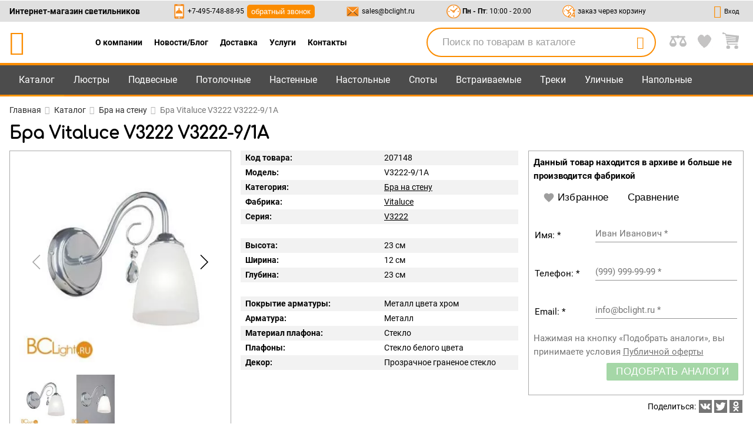

--- FILE ---
content_type: application/javascript; charset=UTF-8
request_url: https://bclight.ru/polyfills.a01e4a73662b70053832.js
body_size: 33965
content:
(window.webpackJsonp=window.webpackJsonp||[]).push([[9],{"+5EW":function(t,e,n){"use strict";var r=n("7zcn"),o=n("QY3j")(1);r(r.P+r.F*!n("TLBd")([].map,!0),"Array",{map:function(t){return o(this,t,arguments[1])}})},"+KrA":function(t,e,n){var r=n("GU4h"),o=n("TPJk"),i=n("2VH3")("species");t.exports=function(t){var e;return o(t)&&("function"!=typeof(e=t.constructor)||e!==Array&&!o(e.prototype)||(e=void 0),r(e)&&null===(e=e[i])&&(e=void 0)),void 0===e?Array:e}},"+WIo":function(t,e,n){var r=n("NGBq")("keys"),o=n("9FWt");t.exports=function(t){return r[t]||(r[t]=o(t))}},"+iZ3":function(t,e,n){"use strict";var r=n("7zcn"),o=n("QY3j")(3);r(r.P+r.F*!n("TLBd")([].some,!0),"Array",{some:function(t){return o(this,t,arguments[1])}})},"+u7R":function(t,e){t.exports=function(t,e,n,r){if(!(t instanceof e)||void 0!==r&&r in t)throw TypeError(n+": incorrect invocation!");return t}},"/15L":function(t,e,n){"use strict";n("kDPR")("italics",function(t){return function(){return t(this,"i","","")}})},"/6/K":function(t,e,n){var r=n("iZYR"),o=n("gQmS"),i=n("0On3");t.exports=function(t){var e=r(t),n=o.f;if(n)for(var a,c=n(t),u=i.f,s=0;c.length>s;)u.call(t,a=c[s++])&&e.push(a);return e}},"/CC1":function(t,e,n){var r=n("7zcn");r(r.S,"Array",{isArray:n("TPJk")})},"/W1+":function(t,e,n){var r=n("vkXE"),o=n("2VH3")("iterator"),i=n("ndOI");t.exports=n("XFAF").getIteratorMethod=function(t){if(null!=t)return t[o]||t["@@iterator"]||i[r(t)]}},"/Zq6":function(t,e,n){var r=n("7zcn");r(r.S,"Math",{log10:function(t){return Math.log(t)*Math.LOG10E}})},"/pmH":function(t,e,n){"use strict";var r=n("uv4k"),o=n("44Vk"),i=n("oSRv"),a=n("yK4D"),c=n("2VH3");t.exports=function(t,e,n){var u=c(t),s=n(a,u,""[t]),f=s[0],l=s[1];i(function(){var e={};return e[u]=function(){return 7},7!=""[t](e)})&&(o(String.prototype,t,f),r(RegExp.prototype,u,2==e?function(t,e){return l.call(t,this,e)}:function(t){return l.call(t,this)}))}},"09V9":function(t,e){t.exports=function(t){if("function"!=typeof t)throw TypeError(t+" is not a function!");return t}},"0On3":function(t,e){e.f={}.propertyIsEnumerable},"0jF3":function(t,e,n){var r=n("7zcn");r(r.S,"Number",{MAX_SAFE_INTEGER:9007199254740991})},"0ra8":function(t,e,n){var r=n("7zcn");r(r.P,"Array",{fill:n("ucet")}),n("lrpY")("fill")},"0rpg":function(t,e,n){"use strict";n("kDPR")("link",function(t){return function(e){return t(this,"a","href",e)}})},"0zt1":function(t,e,n){"use strict";var r=n("7zcn"),o=n("t2TW");r(r.S+r.F*n("oSRv")(function(){function t(){}return!(Array.of.call(t)instanceof t)}),"Array",{of:function(){for(var t=0,e=arguments.length,n=new("function"==typeof this?this:Array)(e);e>t;)o(n,t,arguments[t++]);return n.length=e,n}})},"1/o9":function(t,e,n){var r=n("7zcn");r(r.S,"Number",{EPSILON:Math.pow(2,-52)})},"16Lg":function(t,e,n){"use strict";var r=n("DozX"),o=n("bw3G"),i=n("PYUJ"),a=n("2VH3")("species");t.exports=function(t){var e=r[t];i&&e&&!e[a]&&o.f(e,a,{configurable:!0,get:function(){return this}})}},"1SmJ":function(t,e,n){"use strict";var r=n("7zcn"),o=n("jDWM");r(r.P+r.F*!n("TLBd")([].reduceRight,!0),"Array",{reduceRight:function(t){return o(this,t,arguments.length,arguments[1],!0)}})},"2VH3":function(t,e,n){var r=n("NGBq")("wks"),o=n("9FWt"),i=n("DozX").Symbol,a="function"==typeof i;(t.exports=function(t){return r[t]||(r[t]=a&&i[t]||(a?i:o)("Symbol."+t))}).store=r},"2YD3":function(t,e,n){n("dtAy"),n("4oWw"),n("LnO1"),n("PRJl"),t.exports=n("XFAF").Map},"2v4T":function(t,e,n){var r=n("61hH"),o=n("yK4D");t.exports=function(t,e,n){if(r(e))throw TypeError("String#"+n+" doesn't accept regex!");return String(o(t))}},3:function(t,e,n){t.exports=n("pPtC")},"3EZN":function(t,e,n){var r=n("7zcn");r(r.S+r.F*!n("PYUJ"),"Object",{defineProperties:n("bM1j")})},"3M5Q":function(t,e,n){"use strict";var r=n("dC+H"),o=n("7zcn"),i=n("44Vk"),a=n("uv4k"),c=n("ndOI"),u=n("O9AP"),s=n("DoU+"),f=n("kEqp"),l=n("2VH3")("iterator"),p=!([].keys&&"next"in[].keys()),h=function(){return this};t.exports=function(t,e,n,v,d,g,y){u(n,e,v);var b,m,_,k=function(t){if(!p&&t in E)return E[t];switch(t){case"keys":case"values":return function(){return new n(this,t)}}return function(){return new n(this,t)}},S=e+" Iterator",w="values"==d,T=!1,E=t.prototype,O=E[l]||E["@@iterator"]||d&&E[d],P=O||k(d),x=d?w?k("entries"):P:void 0,z="Array"==e&&E.entries||O;if(z&&(_=f(z.call(new t)))!==Object.prototype&&_.next&&(s(_,S,!0),r||"function"==typeof _[l]||a(_,l,h)),w&&O&&"values"!==O.name&&(T=!0,P=function(){return O.call(this)}),r&&!y||!p&&!T&&E[l]||a(E,l,P),c[e]=P,c[S]=h,d)if(b={values:w?P:k("values"),keys:g?P:k("keys"),entries:x},y)for(m in b)m in E||i(E,m,b[m]);else o(o.P+o.F*(p||T),e,b);return b}},"3WEy":function(t,e,n){var r=n("JaYb"),o=n("CwQO"),i=n("r2uX")(!1),a=n("+WIo")("IE_PROTO");t.exports=function(t,e){var n,c=o(t),u=0,s=[];for(n in c)n!=a&&r(c,n)&&s.push(n);for(;e.length>u;)r(c,n=e[u++])&&(~i(s,n)||s.push(n));return s}},"3X5s":function(t,e,n){n("dtAy"),n("3eMz"),n("tRfV"),t.exports=n("XFAF").WeakMap},"3eMz":function(t,e,n){"use strict";var r=n("lrpY"),o=n("LS0A"),i=n("ndOI"),a=n("CwQO");t.exports=n("3M5Q")(Array,"Array",function(t,e){this._t=a(t),this._i=0,this._k=e},function(){var t=this._t,e=this._k,n=this._i++;return!t||n>=t.length?(this._t=void 0,o(1)):o(0,"keys"==e?n:"values"==e?t[n]:[n,t[n]])},"values"),i.Arguments=i.Array,r("keys"),r("values"),r("entries")},"44Vk":function(t,e,n){var r=n("DozX"),o=n("uv4k"),i=n("JaYb"),a=n("9FWt")("src"),c=Function.toString,u=(""+c).split("toString");n("XFAF").inspectSource=function(t){return c.call(t)},(t.exports=function(t,e,n,c){var s="function"==typeof n;s&&(i(n,"name")||o(n,"name",e)),t[e]!==n&&(s&&(i(n,a)||o(n,a,t[e]?""+t[e]:u.join(String(e)))),t===r?t[e]=n:c?t[e]?t[e]=n:o(t,e,n):(delete t[e],o(t,e,n)))})(Function.prototype,"toString",function(){return"function"==typeof this&&this[a]||c.call(this)})},"4KWP":function(t,e,n){"use strict";var r=n("GU4h"),o=n("kEqp"),i=n("2VH3")("hasInstance"),a=Function.prototype;i in a||n("bw3G").f(a,i,{value:function(t){if("function"!=typeof this||!r(t))return!1;if(!r(this.prototype))return t instanceof this;for(;t=o(t);)if(this.prototype===t)return!0;return!1}})},"4O9r":function(t,e,n){var r=n("GU4h");t.exports=function(t,e){if(!r(t)||t._t!==e)throw TypeError("Incompatible receiver, "+e+" required!");return t}},"4oWw":function(t,e,n){"use strict";var r=n("fGzG")(!0);n("3M5Q")(String,"String",function(t){this._t=String(t),this._i=0},function(){var t,e=this._t,n=this._i;return n>=e.length?{value:void 0,done:!0}:(t=r(e,n),this._i+=t.length,{value:t,done:!1})})},"59HP":function(t,e,n){n("EVIL"),t.exports=n("XFAF").parseInt},"5E/N":function(t,e,n){var r=n("DozX").parseInt,o=n("rJUC").trim,i=n("OC0y"),a=/^[-+]?0[xX]/;t.exports=8!==r(i+"08")||22!==r(i+"0x16")?function(t,e){var n=o(String(t),3);return r(n,e>>>0||(a.test(n)?16:10))}:r},"61hH":function(t,e,n){var r=n("GU4h"),o=n("tzX3"),i=n("2VH3")("match");t.exports=function(t){var e;return r(t)&&(void 0!==(e=t[i])?!!e:"RegExp"==o(t))}},"6lxD":function(t,e,n){var r=n("GU4h");n("VkLe")("isExtensible",function(t){return function(e){return!!r(e)&&(!t||t(e))}})},"6qOv":function(t,e){t.exports="constructor,hasOwnProperty,isPrototypeOf,propertyIsEnumerable,toLocaleString,toString,valueOf".split(",")},"7Czv":function(t,e,n){n("4oWw"),n("/CC1"),n("nruA"),n("0zt1"),n("oSPv"),n("p6PN"),n("Yyzt"),n("r0id"),n("+5EW"),n("lE7+"),n("+iZ3"),n("kk3K"),n("NCol"),n("1SmJ"),n("Ph8W"),n("Mpa+"),n("B4OY"),n("0ra8"),n("KI7T"),n("DjDK"),n("sjfq"),n("3eMz"),t.exports=n("XFAF").Array},"7Q9t":function(t,e,n){var r=n("DozX").parseFloat,o=n("rJUC").trim;t.exports=1/r(n("OC0y")+"-0")!=-1/0?function(t){var e=o(String(t),3),n=r(e);return 0===n&&"-"==e.charAt(0)?-0:n}:r},"7Zmh":function(t,e,n){var r=n("GU4h"),o=n("jH7Z"),i=function(t,e){if(o(t),!r(e)&&null!==e)throw TypeError(e+": can't set as prototype!")};t.exports={set:Object.setPrototypeOf||("__proto__"in{}?function(t,e,r){try{(r=n("EkxP")(Function.call,n("QCwN").f(Object.prototype,"__proto__").set,2))(t,[]),e=!(t instanceof Array)}catch(o){e=!0}return function(t,n){return i(t,n),e?t.__proto__=n:r(t,n),t}}({},!1):void 0),check:i}},"7dyJ":function(t,e,n){var r=n("7zcn"),o=n("5E/N");r(r.S+r.F*(Number.parseInt!=o),"Number",{parseInt:o})},"7fQw":function(t,e,n){var r=n("7zcn");r(r.S,"Date",{now:function(){return(new Date).getTime()}})},"7lsY":function(t,e,n){n("w1ZQ"),n("GLUI"),n("IamG"),n("Z4yN"),n("rtdP"),n("N8b7"),n("sMgM"),n("HjOb"),n("UWaV"),n("tpnP"),n("/Zq6"),n("XaOq"),n("znly"),n("decI"),n("eR3J"),n("Xsmf"),n("VAC4"),t.exports=n("XFAF").Math},"7zcn":function(t,e,n){var r=n("DozX"),o=n("XFAF"),i=n("uv4k"),a=n("44Vk"),c=n("EkxP"),u=function(t,e,n){var s,f,l,p,h=t&u.F,v=t&u.G,d=t&u.P,g=t&u.B,y=v?r:t&u.S?r[e]||(r[e]={}):(r[e]||{}).prototype,b=v?o:o[e]||(o[e]={}),m=b.prototype||(b.prototype={});for(s in v&&(n=e),n)l=((f=!h&&y&&void 0!==y[s])?y:n)[s],p=g&&f?c(l,r):d&&"function"==typeof l?c(Function.call,l):l,y&&a(y,s,l,t&u.U),b[s]!=l&&i(b,s,p),d&&m[s]!=l&&(m[s]=l)};r.core=o,u.F=1,u.G=2,u.S=4,u.P=8,u.B=16,u.W=32,u.U=64,u.R=128,t.exports=u},"8NJi":function(t,e,n){"use strict";n("kDPR")("fixed",function(t){return function(){return t(this,"tt","","")}})},"8aR+":function(t,e,n){n("zpx+"),n("vKyf"),n("Cbn5"),n("1/o9"),n("xs+y"),n("z5Gu"),n("WUuN"),n("uVdi"),n("0jF3"),n("ATm7"),n("HUzP"),n("7dyJ"),t.exports=n("XFAF").Number},"9FWt":function(t,e){var n=0,r=Math.random();t.exports=function(t){return"Symbol(".concat(void 0===t?"":t,")_",(++n+r).toString(36))}},"9J3r":function(t,e,n){"use strict";var r=n("7zcn"),o=n("u2Rj"),i=n("2v4T"),a="".startsWith;r(r.P+r.F*n("giLt")("startsWith"),"String",{startsWith:function(t){var e=i(this,t,"startsWith"),n=o(Math.min(arguments.length>1?arguments[1]:void 0,e.length)),r=String(t);return a?a.call(e,r,n):e.slice(n,n+r.length)===r}})},A9jR:function(t,e,n){var r=n("44Vk");t.exports=function(t,e,n){for(var o in e)r(t,o,e[o],n);return t}},"AA1/":function(t,e,n){var r=Date.prototype,o=r.toString,i=r.getTime;new Date(NaN)+""!="Invalid Date"&&n("44Vk")(r,"toString",function(){var t=i.call(this);return t==t?o.call(this):"Invalid Date"})},ATm7:function(t,e,n){var r=n("7zcn");r(r.S,"Number",{MIN_SAFE_INTEGER:-9007199254740991})},AbBq:function(t,e){t.exports=Object.is||function(t,e){return t===e?0!==t||1/t==1/e:t!=t&&e!=e}},B4OY:function(t,e,n){var r=n("7zcn");r(r.P,"Array",{copyWithin:n("RQ5d")}),n("lrpY")("copyWithin")},"BAJ/":function(t,e,n){var r=n("GU4h");n("VkLe")("isFrozen",function(t){return function(e){return!r(e)||!!t&&t(e)}})},BPcy:function(t,e,n){var r=n("DozX"),o=n("hOc4"),i=n("bw3G").f,a=n("x0t8").f,c=n("61hH"),u=n("PE/z"),s=r.RegExp,f=s,l=s.prototype,p=/a/g,h=/a/g,v=new s(p)!==p;if(n("PYUJ")&&(!v||n("oSRv")(function(){return h[n("2VH3")("match")]=!1,s(p)!=p||s(h)==h||"/a/i"!=s(p,"i")}))){s=function(t,e){var n=this instanceof s,r=c(t),i=void 0===e;return!n&&r&&t.constructor===s&&i?t:o(v?new f(r&&!i?t.source:t,e):f((r=t instanceof s)?t.source:t,r&&i?u.call(t):e),n?this:l,s)};for(var d=function(t){t in s||i(s,t,{configurable:!0,get:function(){return f[t]},set:function(e){f[t]=e}})},g=a(f),y=0;g.length>y;)d(g[y++]);l.constructor=s,s.prototype=l,n("44Vk")(r,"RegExp",s)}n("16Lg")("RegExp")},BUxN:function(t,e,n){var r=n("9FWt")("meta"),o=n("GU4h"),i=n("JaYb"),a=n("bw3G").f,c=0,u=Object.isExtensible||function(){return!0},s=!n("oSRv")(function(){return u(Object.preventExtensions({}))}),f=function(t){a(t,r,{value:{i:"O"+ ++c,w:{}}})},l=t.exports={KEY:r,NEED:!1,fastKey:function(t,e){if(!o(t))return"symbol"==typeof t?t:("string"==typeof t?"S":"P")+t;if(!i(t,r)){if(!u(t))return"F";if(!e)return"E";f(t)}return t[r].i},getWeak:function(t,e){if(!i(t,r)){if(!u(t))return!0;if(!e)return!1;f(t)}return t[r].w},onFreeze:function(t){return s&&l.NEED&&u(t)&&!i(t,r)&&f(t),t}}},BXKi:function(t,e,n){"use strict";var r=n("7zcn"),o=n("u2Rj"),i=n("2v4T"),a="".endsWith;r(r.P+r.F*n("giLt")("endsWith"),"String",{endsWith:function(t){var e=i(this,t,"endsWith"),n=arguments.length>1?arguments[1]:void 0,r=o(e.length),c=void 0===n?r:Math.min(o(n),r),u=String(t);return a?a.call(e,u,c):e.slice(c-u.length,c)===u}})},Bu8c:function(t,e,n){n("/pmH")("search",1,function(t,e,n){return[function(n){"use strict";var r=t(this),o=null==n?void 0:n[e];return void 0!==o?o.call(n,r):new RegExp(n)[e](String(r))},n]})},BvK4:function(t,e,n){n("V8LE"),n("hhwk"),n("qCVI"),n("4oWw"),n("SBXB"),n("BXKi"),n("DZyD"),n("V6IN"),n("9J3r"),n("XDJg"),n("w0HG"),n("szk0"),n("FNIj"),n("8NJi"),n("tpw1"),n("kX+i"),n("/15L"),n("0rpg"),n("cI1W"),n("L5qU"),n("v4K8"),n("ansO"),n("NlgC"),n("rmZQ"),n("Bu8c"),n("T7D0"),t.exports=n("XFAF").String},C19B:function(t,e){var n=Math.expm1;t.exports=!n||n(10)>22025.465794806718||n(10)<22025.465794806718||-2e-17!=n(-2e-17)?function(t){return 0==(t=+t)?t:t>-1e-6&&t<1e-6?t+t*t/2:Math.exp(t)-1}:n},Cbn5:function(t,e,n){"use strict";var r=n("7zcn"),o=n("oSRv"),i=n("JMyn"),a=1..toPrecision;r(r.P+r.F*(o(function(){return"1"!==a.call(1,void 0)})||!o(function(){a.call({})})),"Number",{toPrecision:function(t){var e=i(this,"Number#toPrecision: incorrect invocation!");return void 0===t?a.call(e):a.call(e,t)}})},CwQO:function(t,e,n){var r=n("rsBL"),o=n("yK4D");t.exports=function(t){return r(o(t))}},"DB+v":function(t,e,n){var r=n("ecHh"),o=n("iZYR");n("VkLe")("keys",function(){return function(t){return o(r(t))}})},DZyD:function(t,e,n){"use strict";var r=n("7zcn"),o=n("2v4T");r(r.P+r.F*n("giLt")("includes"),"String",{includes:function(t){return!!~o(this,t,"includes").indexOf(t,arguments.length>1?arguments[1]:void 0)}})},DjDK:function(t,e,n){"use strict";var r=n("7zcn"),o=n("QY3j")(6),i="findIndex",a=!0;i in[]&&Array(1)[i](function(){a=!1}),r(r.P+r.F*a,"Array",{findIndex:function(t){return o(this,t,arguments.length>1?arguments[1]:void 0)}}),n("lrpY")(i)},"DoU+":function(t,e,n){var r=n("bw3G").f,o=n("JaYb"),i=n("2VH3")("toStringTag");t.exports=function(t,e,n){t&&!o(t=n?t:t.prototype,i)&&r(t,i,{configurable:!0,value:e})}},DozX:function(t,e){var n=t.exports="undefined"!=typeof window&&window.Math==Math?window:"undefined"!=typeof self&&self.Math==Math?self:Function("return this")();"number"==typeof __g&&(__g=n)},EVIL:function(t,e,n){var r=n("7zcn"),o=n("5E/N");r(r.G+r.F*(parseInt!=o),{parseInt:o})},EkxP:function(t,e,n){var r=n("09V9");t.exports=function(t,e,n){if(r(t),void 0===e)return t;switch(n){case 1:return function(n){return t.call(e,n)};case 2:return function(n,r){return t.call(e,n,r)};case 3:return function(n,r,o){return t.call(e,n,r,o)}}return function(){return t.apply(e,arguments)}}},FNIj:function(t,e,n){"use strict";n("kDPR")("bold",function(t){return function(){return t(this,"b","","")}})},Fup4:function(t,e,n){var r=n("7zcn");r(r.P,"Function",{bind:n("Vzju")})},GLUI:function(t,e,n){var r=n("7zcn"),o=Math.asinh;r(r.S+r.F*!(o&&1/o(0)>0),"Math",{asinh:function t(e){return isFinite(e=+e)&&0!=e?e<0?-t(-e):Math.log(e+Math.sqrt(e*e+1)):e}})},GU4h:function(t,e){t.exports=function(t){return"object"==typeof t?null!==t:"function"==typeof t}},H34R:function(t,e,n){"use strict";var r=n("jH7Z"),o=n("eNNV");t.exports=function(t){if("string"!==t&&"number"!==t&&"default"!==t)throw TypeError("Incorrect hint");return o(r(this),"number"!=t)}},HUzP:function(t,e,n){var r=n("7zcn"),o=n("7Q9t");r(r.S+r.F*(Number.parseFloat!=o),"Number",{parseFloat:o})},HjOb:function(t,e,n){var r=n("7zcn");r(r.S,"Math",{fround:n("Nvwc")})},Hz4H:function(t,e,n){"use strict";var r=n("7zcn"),o=n("ecHh"),i=n("eNNV");r(r.P+r.F*n("oSRv")(function(){return null!==new Date(NaN).toJSON()||1!==Date.prototype.toJSON.call({toISOString:function(){return 1}})}),"Date",{toJSON:function(t){var e=o(this),n=i(e);return"number"!=typeof n||isFinite(n)?e.toISOString():null}})},"I+Io":function(t,e,n){var r=n("2VH3")("iterator"),o=!1;try{var i=[7][r]();i.return=function(){o=!0},Array.from(i,function(){throw 2})}catch(a){}t.exports=function(t,e){if(!e&&!o)return!1;var n=!1;try{var i=[7],c=i[r]();c.next=function(){return{done:n=!0}},i[r]=function(){return c},t(i)}catch(a){}return n}},IamG:function(t,e,n){var r=n("7zcn"),o=Math.atanh;r(r.S+r.F*!(o&&1/o(-0)<0),"Math",{atanh:function(t){return 0==(t=+t)?t:Math.log((1+t)/(1-t))/2}})},IruA:function(t,e,n){"use strict";var r=n("A9jR"),o=n("BUxN").getWeak,i=n("jH7Z"),a=n("GU4h"),c=n("+u7R"),u=n("PQhw"),s=n("QY3j"),f=n("JaYb"),l=n("4O9r"),p=s(5),h=s(6),v=0,d=function(t){return t._l||(t._l=new g)},g=function(){this.a=[]},y=function(t,e){return p(t.a,function(t){return t[0]===e})};g.prototype={get:function(t){var e=y(this,t);if(e)return e[1]},has:function(t){return!!y(this,t)},set:function(t,e){var n=y(this,t);n?n[1]=e:this.a.push([t,e])},delete:function(t){var e=h(this.a,function(e){return e[0]===t});return~e&&this.a.splice(e,1),!!~e}},t.exports={getConstructor:function(t,e,n,i){var s=t(function(t,r){c(t,s,e,"_i"),t._t=e,t._i=v++,t._l=void 0,null!=r&&u(r,n,t[i],t)});return r(s.prototype,{delete:function(t){if(!a(t))return!1;var n=o(t);return!0===n?d(l(this,e)).delete(t):n&&f(n,this._i)&&delete n[this._i]},has:function(t){if(!a(t))return!1;var n=o(t);return!0===n?d(l(this,e)).has(t):n&&f(n,this._i)}}),s},def:function(t,e,n){var r=o(i(e),!0);return!0===r?d(t).set(e,n):r[t._i]=n,t},ufstore:d}},JMyn:function(t,e,n){var r=n("tzX3");t.exports=function(t,e){if("number"!=typeof t&&"Number"!=r(t))throw TypeError(e);return+t}},JX8c:function(t,e){t.exports=Math.log1p||function(t){return(t=+t)>-1e-8&&t<1e-8?t-t*t/2:Math.log(1+t)}},JaYb:function(t,e){var n={}.hasOwnProperty;t.exports=function(t,e){return n.call(t,e)}},KGZQ:function(t,e,n){var r=n("CwQO"),o=n("x0t8").f,i={}.toString,a="object"==typeof window&&window&&Object.getOwnPropertyNames?Object.getOwnPropertyNames(window):[];t.exports.f=function(t){return a&&"[object Window]"==i.call(t)?function(t){try{return o(t)}catch(e){return a.slice()}}(t):o(r(t))}},KI7T:function(t,e,n){"use strict";var r=n("7zcn"),o=n("QY3j")(5),i=!0;"find"in[]&&Array(1).find(function(){i=!1}),r(r.P+r.F*i,"Array",{find:function(t){return o(this,t,arguments.length>1?arguments[1]:void 0)}}),n("lrpY")("find")},KYm4:function(t,e,n){var r=n("GU4h"),o=n("BUxN").onFreeze;n("VkLe")("freeze",function(t){return function(e){return t&&r(e)?t(o(e)):e}})},L5qU:function(t,e,n){"use strict";n("kDPR")("strike",function(t){return function(){return t(this,"strike","","")}})},LS0A:function(t,e){t.exports=function(t,e){return{value:e,done:!!t}}},LnO1:function(t,e,n){for(var r=n("3eMz"),o=n("iZYR"),i=n("44Vk"),a=n("DozX"),c=n("uv4k"),u=n("ndOI"),s=n("2VH3"),f=s("iterator"),l=s("toStringTag"),p=u.Array,h={CSSRuleList:!0,CSSStyleDeclaration:!1,CSSValueList:!1,ClientRectList:!1,DOMRectList:!1,DOMStringList:!1,DOMTokenList:!0,DataTransferItemList:!1,FileList:!1,HTMLAllCollection:!1,HTMLCollection:!1,HTMLFormElement:!1,HTMLSelectElement:!1,MediaList:!0,MimeTypeArray:!1,NamedNodeMap:!1,NodeList:!0,PaintRequestList:!1,Plugin:!1,PluginArray:!1,SVGLengthList:!1,SVGNumberList:!1,SVGPathSegList:!1,SVGPointList:!1,SVGStringList:!1,SVGTransformList:!1,SourceBufferList:!1,StyleSheetList:!0,TextTrackCueList:!1,TextTrackList:!1,TouchList:!1},v=o(h),d=0;d<v.length;d++){var g,y=v[d],b=h[y],m=a[y],_=m&&m.prototype;if(_&&(_[f]||c(_,f,p),_[l]||c(_,l,y),u[y]=p,b))for(g in r)_[g]||i(_,g,r[g],!0)}},MaW5:function(t,e,n){var r=n("7zcn"),o=n("7Q9t");r(r.G+r.F*(parseFloat!=o),{parseFloat:o})},McYH:function(t,e,n){var r=n("GU4h"),o=n("BUxN").onFreeze;n("VkLe")("preventExtensions",function(t){return function(e){return t&&r(e)?t(o(e)):e}})},"Mpa+":function(t,e,n){"use strict";var r=n("7zcn"),o=n("CwQO"),i=n("nmGk"),a=n("u2Rj"),c=[].lastIndexOf,u=!!c&&1/[1].lastIndexOf(1,-0)<0;r(r.P+r.F*(u||!n("TLBd")(c)),"Array",{lastIndexOf:function(t){if(u)return c.apply(this,arguments)||0;var e=o(this),n=a(e.length),r=n-1;for(arguments.length>1&&(r=Math.min(r,i(arguments[1]))),r<0&&(r=n+r);r>=0;r--)if(r in e&&e[r]===t)return r||0;return-1}})},N8b7:function(t,e,n){var r=n("7zcn"),o=Math.exp;r(r.S,"Math",{cosh:function(t){return(o(t=+t)+o(-t))/2}})},NCol:function(t,e,n){"use strict";var r=n("7zcn"),o=n("jDWM");r(r.P+r.F*!n("TLBd")([].reduce,!0),"Array",{reduce:function(t){return o(this,t,arguments.length,arguments[1],!1)}})},NGBq:function(t,e,n){var r=n("DozX"),o=r["__core-js_shared__"]||(r["__core-js_shared__"]={});t.exports=function(t){return o[t]||(o[t]={})}},NlgC:function(t,e,n){n("/pmH")("match",1,function(t,e,n){return[function(n){"use strict";var r=t(this),o=null==n?void 0:n[e];return void 0!==o?o.call(n,r):new RegExp(n)[e](String(r))},n]})},NviL:function(t,e,n){var r=n("DozX"),o=n("XFAF"),i=n("dC+H"),a=n("tqyf"),c=n("bw3G").f;t.exports=function(t){var e=o.Symbol||(o.Symbol=i?{}:r.Symbol||{});"_"==t.charAt(0)||t in e||c(e,t,{value:a.f(t)})}},Nvwc:function(t,e,n){var r=n("WMlK"),o=Math.pow,i=o(2,-52),a=o(2,-23),c=o(2,127)*(2-a),u=o(2,-126);t.exports=Math.fround||function(t){var e,n,o=Math.abs(t),s=r(t);return o<u?s*(o/u/a+1/i-1/i)*u*a:(n=(e=(1+a/i)*o)-(e-o))>c||n!=n?s*(1/0):s*n}},O9AP:function(t,e,n){"use strict";var r=n("vsji"),o=n("rY2j"),i=n("DoU+"),a={};n("uv4k")(a,n("2VH3")("iterator"),function(){return this}),t.exports=function(t,e,n){t.prototype=r(a,{next:o(1,n)}),i(t,e+" Iterator")}},OC0y:function(t,e){t.exports="\t\n\v\f\r \xa0\u1680\u180e\u2000\u2001\u2002\u2003\u2004\u2005\u2006\u2007\u2008\u2009\u200a\u202f\u205f\u3000\u2028\u2029\ufeff"},P06y:function(t,e,n){var r=n("CwQO"),o=n("QCwN").f;n("VkLe")("getOwnPropertyDescriptor",function(){return function(t,e){return o(r(t),e)}})},"PE/z":function(t,e,n){"use strict";var r=n("jH7Z");t.exports=function(){var t=r(this),e="";return t.global&&(e+="g"),t.ignoreCase&&(e+="i"),t.multiline&&(e+="m"),t.unicode&&(e+="u"),t.sticky&&(e+="y"),e}},PN9k:function(t,e,n){var r=n("7zcn");r(r.S+r.F,"Object",{assign:n("qyOa")})},PQhw:function(t,e,n){var r=n("EkxP"),o=n("Sp6X"),i=n("w+o7"),a=n("jH7Z"),c=n("u2Rj"),u=n("/W1+"),s={},f={};(e=t.exports=function(t,e,n,l,p){var h,v,d,g,y=p?function(){return t}:u(t),b=r(n,l,e?2:1),m=0;if("function"!=typeof y)throw TypeError(t+" is not iterable!");if(i(y)){for(h=c(t.length);h>m;m++)if((g=e?b(a(v=t[m])[0],v[1]):b(t[m]))===s||g===f)return g}else for(d=y.call(t);!(v=d.next()).done;)if((g=o(d,b,v.value,e))===s||g===f)return g}).BREAK=s,e.RETURN=f},PRJl:function(t,e,n){"use strict";var r=n("ZPxW"),o=n("4O9r");t.exports=n("XfYV")("Map",function(t){return function(){return t(this,arguments.length>0?arguments[0]:void 0)}},{get:function(t){var e=r.getEntry(o(this,"Map"),t);return e&&e.v},set:function(t,e){return r.def(o(this,"Map"),0===t?0:t,e)}},r,!0)},PYUJ:function(t,e,n){t.exports=!n("oSRv")(function(){return 7!=Object.defineProperty({},"a",{get:function(){return 7}}).a})},Ph8W:function(t,e,n){"use strict";var r=n("7zcn"),o=n("r2uX")(!1),i=[].indexOf,a=!!i&&1/[1].indexOf(1,-0)<0;r(r.P+r.F*(a||!n("TLBd")(i)),"Array",{indexOf:function(t){return a?i.apply(this,arguments)||0:o(this,t,arguments[1])}})},QCwN:function(t,e,n){var r=n("0On3"),o=n("rY2j"),i=n("CwQO"),a=n("eNNV"),c=n("JaYb"),u=n("zTCs"),s=Object.getOwnPropertyDescriptor;e.f=n("PYUJ")?s:function(t,e){if(t=i(t),e=a(e,!0),u)try{return s(t,e)}catch(n){}if(c(t,e))return o(!r.f.call(t,e),t[e])}},QY3j:function(t,e,n){var r=n("EkxP"),o=n("rsBL"),i=n("ecHh"),a=n("u2Rj"),c=n("ao8i");t.exports=function(t,e){var n=1==t,u=2==t,s=3==t,f=4==t,l=6==t,p=5==t||l,h=e||c;return function(e,c,v){for(var d,g,y=i(e),b=o(y),m=r(c,v,3),_=a(b.length),k=0,S=n?h(e,_):u?h(e,0):void 0;_>k;k++)if((p||k in b)&&(g=m(d=b[k],k,y),t))if(n)S[k]=g;else if(g)switch(t){case 3:return!0;case 5:return d;case 6:return k;case 2:S.push(d)}else if(f)return!1;return l?-1:s||f?f:S}}},"Qg+1":function(t,e,n){var r=n("GU4h");n("VkLe")("isSealed",function(t){return function(e){return!r(e)||!!t&&t(e)}})},RQ5d:function(t,e,n){"use strict";var r=n("ecHh"),o=n("rbMR"),i=n("u2Rj");t.exports=[].copyWithin||function(t,e){var n=r(this),a=i(n.length),c=o(t,a),u=o(e,a),s=arguments.length>2?arguments[2]:void 0,f=Math.min((void 0===s?a:o(s,a))-u,a-c),l=1;for(u<c&&c<u+f&&(l=-1,u+=f-1,c+=f-1);f-- >0;)u in n?n[c]=n[u]:delete n[c],c+=l,u+=l;return n}},RwQI:function(t,e,n){var r=n("7zcn");r(r.S,"Object",{create:n("vsji")})},SBXB:function(t,e,n){"use strict";var r=n("7zcn"),o=n("fGzG")(!1);r(r.P,"String",{codePointAt:function(t){return o(this,t)}})},SCO9:function(t,e,n){"use strict";var r=n("DozX"),o=n("JaYb"),i=n("PYUJ"),a=n("7zcn"),c=n("44Vk"),u=n("BUxN").KEY,s=n("oSRv"),f=n("NGBq"),l=n("DoU+"),p=n("9FWt"),h=n("2VH3"),v=n("tqyf"),d=n("NviL"),g=n("/6/K"),y=n("TPJk"),b=n("jH7Z"),m=n("GU4h"),_=n("CwQO"),k=n("eNNV"),S=n("rY2j"),w=n("vsji"),T=n("KGZQ"),E=n("QCwN"),O=n("bw3G"),P=n("iZYR"),x=E.f,z=O.f,j=T.f,D=r.Symbol,M=r.JSON,F=M&&M.stringify,R=h("_hidden"),N=h("toPrimitive"),C={}.propertyIsEnumerable,I=f("symbol-registry"),A=f("symbols"),Z=f("op-symbols"),L=Object.prototype,G="function"==typeof D,H=r.QObject,U=!H||!H.prototype||!H.prototype.findChild,V=i&&s(function(){return 7!=w(z({},"a",{get:function(){return z(this,"a",{value:7}).a}})).a})?function(t,e,n){var r=x(L,e);r&&delete L[e],z(t,e,n),r&&t!==L&&z(L,e,r)}:z,X=function(t){var e=A[t]=w(D.prototype);return e._k=t,e},W=G&&"symbol"==typeof D.iterator?function(t){return"symbol"==typeof t}:function(t){return t instanceof D},B=function(t,e,n){return t===L&&B(Z,e,n),b(t),e=k(e,!0),b(n),o(A,e)?(n.enumerable?(o(t,R)&&t[R][e]&&(t[R][e]=!1),n=w(n,{enumerable:S(0,!1)})):(o(t,R)||z(t,R,S(1,{})),t[R][e]=!0),V(t,e,n)):z(t,e,n)},Y=function(t,e){b(t);for(var n,r=g(e=_(e)),o=0,i=r.length;i>o;)B(t,n=r[o++],e[n]);return t},J=function(t){var e=C.call(this,t=k(t,!0));return!(this===L&&o(A,t)&&!o(Z,t))&&(!(e||!o(this,t)||!o(A,t)||o(this,R)&&this[R][t])||e)},Q=function(t,e){if(t=_(t),e=k(e,!0),t!==L||!o(A,e)||o(Z,e)){var n=x(t,e);return!n||!o(A,e)||o(t,R)&&t[R][e]||(n.enumerable=!0),n}},q=function(t){for(var e,n=j(_(t)),r=[],i=0;n.length>i;)o(A,e=n[i++])||e==R||e==u||r.push(e);return r},K=function(t){for(var e,n=t===L,r=j(n?Z:_(t)),i=[],a=0;r.length>a;)!o(A,e=r[a++])||n&&!o(L,e)||i.push(A[e]);return i};G||(c((D=function(){if(this instanceof D)throw TypeError("Symbol is not a constructor!");var t=p(arguments.length>0?arguments[0]:void 0),e=function(n){this===L&&e.call(Z,n),o(this,R)&&o(this[R],t)&&(this[R][t]=!1),V(this,t,S(1,n))};return i&&U&&V(L,t,{configurable:!0,set:e}),X(t)}).prototype,"toString",function(){return this._k}),E.f=Q,O.f=B,n("x0t8").f=T.f=q,n("0On3").f=J,n("gQmS").f=K,i&&!n("dC+H")&&c(L,"propertyIsEnumerable",J,!0),v.f=function(t){return X(h(t))}),a(a.G+a.W+a.F*!G,{Symbol:D});for(var $="hasInstance,isConcatSpreadable,iterator,match,replace,search,species,split,toPrimitive,toStringTag,unscopables".split(","),tt=0;$.length>tt;)h($[tt++]);for(var et=P(h.store),nt=0;et.length>nt;)d(et[nt++]);a(a.S+a.F*!G,"Symbol",{for:function(t){return o(I,t+="")?I[t]:I[t]=D(t)},keyFor:function(t){if(!W(t))throw TypeError(t+" is not a symbol!");for(var e in I)if(I[e]===t)return e},useSetter:function(){U=!0},useSimple:function(){U=!1}}),a(a.S+a.F*!G,"Object",{create:function(t,e){return void 0===e?w(t):Y(w(t),e)},defineProperty:B,defineProperties:Y,getOwnPropertyDescriptor:Q,getOwnPropertyNames:q,getOwnPropertySymbols:K}),M&&a(a.S+a.F*(!G||s(function(){var t=D();return"[null]"!=F([t])||"{}"!=F({a:t})||"{}"!=F(Object(t))})),"JSON",{stringify:function(t){for(var e,n,r=[t],o=1;arguments.length>o;)r.push(arguments[o++]);if(n=e=r[1],(m(e)||void 0!==t)&&!W(t))return y(e)||(e=function(t,e){if("function"==typeof n&&(e=n.call(this,t,e)),!W(e))return e}),r[1]=e,F.apply(M,r)}}),D.prototype[N]||n("uv4k")(D.prototype,N,D.prototype.valueOf),l(D,"Symbol"),l(Math,"Math",!0),l(r.JSON,"JSON",!0)},Sp6X:function(t,e,n){var r=n("jH7Z");t.exports=function(t,e,n,o){try{return o?e(r(n)[0],n[1]):e(n)}catch(a){var i=t.return;throw void 0!==i&&r(i.call(t)),a}}},T7D0:function(t,e,n){n("/pmH")("split",2,function(t,e,r){"use strict";var o=n("61hH"),i=r,a=[].push;if("c"=="abbc".split(/(b)*/)[1]||4!="test".split(/(?:)/,-1).length||2!="ab".split(/(?:ab)*/).length||4!=".".split(/(.?)(.?)/).length||".".split(/()()/).length>1||"".split(/.?/).length){var c=void 0===/()??/.exec("")[1];r=function(t,e){var n=String(this);if(void 0===t&&0===e)return[];if(!o(t))return i.call(n,t,e);var r,u,s,f,l,p=[],h=(t.ignoreCase?"i":"")+(t.multiline?"m":"")+(t.unicode?"u":"")+(t.sticky?"y":""),v=0,d=void 0===e?4294967295:e>>>0,g=new RegExp(t.source,h+"g");for(c||(r=new RegExp("^"+g.source+"$(?!\\s)",h));(u=g.exec(n))&&!((s=u.index+u[0].length)>v&&(p.push(n.slice(v,u.index)),!c&&u.length>1&&u[0].replace(r,function(){for(l=1;l<arguments.length-2;l++)void 0===arguments[l]&&(u[l]=void 0)}),u.length>1&&u.index<n.length&&a.apply(p,u.slice(1)),f=u[0].length,v=s,p.length>=d));)g.lastIndex===u.index&&g.lastIndex++;return v===n.length?!f&&g.test("")||p.push(""):p.push(n.slice(v)),p.length>d?p.slice(0,d):p}}else"0".split(void 0,0).length&&(r=function(t,e){return void 0===t&&0===e?[]:i.call(this,t,e)});return[function(n,o){var i=t(this),a=null==n?void 0:n[e];return void 0!==a?a.call(n,i,o):r.call(String(i),n,o)},r]})},TLBd:function(t,e,n){"use strict";var r=n("oSRv");t.exports=function(t,e){return!!t&&r(function(){e?t.call(null,function(){},1):t.call(null)})}},TPJk:function(t,e,n){var r=n("tzX3");t.exports=Array.isArray||function(t){return"Array"==r(t)}},TUas:function(t,e,n){"use strict";var r=n("oSRv"),o=Date.prototype.getTime,i=Date.prototype.toISOString,a=function(t){return t>9?t:"0"+t};t.exports=r(function(){return"0385-07-25T07:06:39.999Z"!=i.call(new Date(-5e13-1))})||!r(function(){i.call(new Date(NaN))})?function(){if(!isFinite(o.call(this)))throw RangeError("Invalid time value");var t=this,e=t.getUTCFullYear(),n=t.getUTCMilliseconds(),r=e<0?"-":e>9999?"+":"";return r+("00000"+Math.abs(e)).slice(r?-6:-4)+"-"+a(t.getUTCMonth()+1)+"-"+a(t.getUTCDate())+"T"+a(t.getUTCHours())+":"+a(t.getUTCMinutes())+":"+a(t.getUTCSeconds())+"."+(n>99?n:"0"+a(n))+"Z"}:i},TX48:function(t,e,n){var r=n("7zcn"),o=n("TUas");r(r.P+r.F*(Date.prototype.toISOString!==o),"Date",{toISOString:o})},UMzU:function(t,e,n){var r=n("DozX").document;t.exports=r&&r.documentElement},UOXr:function(t,e,n){var r=n("ecHh"),o=n("kEqp");n("VkLe")("getPrototypeOf",function(){return function(t){return o(r(t))}})},UQCJ:function(t,e,n){var r=n("7zcn");r(r.S+r.F*!n("PYUJ"),"Object",{defineProperty:n("bw3G").f})},UWaV:function(t,e,n){var r=n("7zcn"),o=Math.abs;r(r.S,"Math",{hypot:function(t,e){for(var n,r,i=0,a=0,c=arguments.length,u=0;a<c;)u<(n=o(arguments[a++]))?(i=i*(r=u/n)*r+1,u=n):i+=n>0?(r=n/u)*r:n;return u===1/0?1/0:u*Math.sqrt(i)}})},V6IN:function(t,e,n){var r=n("7zcn");r(r.P,"String",{repeat:n("udyG")})},V8LE:function(t,e,n){var r=n("7zcn"),o=n("rbMR"),i=String.fromCharCode,a=String.fromCodePoint;r(r.S+r.F*(!!a&&1!=a.length),"String",{fromCodePoint:function(t){for(var e,n=[],r=arguments.length,a=0;r>a;){if(e=+arguments[a++],o(e,1114111)!==e)throw RangeError(e+" is not a valid code point");n.push(e<65536?i(e):i(55296+((e-=65536)>>10),e%1024+56320))}return n.join("")}})},VAC4:function(t,e,n){var r=n("7zcn");r(r.S,"Math",{trunc:function(t){return(t>0?Math.floor:Math.ceil)(t)}})},VkLe:function(t,e,n){var r=n("7zcn"),o=n("XFAF"),i=n("oSRv");t.exports=function(t,e){var n=(o.Object||{})[t]||Object[t],a={};a[t]=e(n),r(r.S+r.F*i(function(){n(1)}),"Object",a)}},Vzju:function(t,e,n){"use strict";var r=n("09V9"),o=n("GU4h"),i=n("ZA3W"),a=[].slice,c={};t.exports=Function.bind||function(t){var e=r(this),n=a.call(arguments,1),u=function(){var r=n.concat(a.call(arguments));return this instanceof u?function(t,e,n){if(!(e in c)){for(var r=[],o=0;o<e;o++)r[o]="a["+o+"]";c[e]=Function("F,a","return new F("+r.join(",")+")")}return c[e](t,n)}(e,r.length,r):i(e,r,t)};return o(e.prototype)&&(u.prototype=e.prototype),u}},WMlK:function(t,e){t.exports=Math.sign||function(t){return 0==(t=+t)||t!=t?t:t<0?-1:1}},WUuN:function(t,e,n){var r=n("7zcn");r(r.S,"Number",{isNaN:function(t){return t!=t}})},XDJg:function(t,e,n){"use strict";n("kDPR")("anchor",function(t){return function(e){return t(this,"a","name",e)}})},XFAF:function(t,e){var n=t.exports={version:"2.5.4"};"number"==typeof __e&&(__e=n)},XaOq:function(t,e,n){var r=n("7zcn");r(r.S,"Math",{log1p:n("JX8c")})},XfYV:function(t,e,n){"use strict";var r=n("DozX"),o=n("7zcn"),i=n("44Vk"),a=n("A9jR"),c=n("BUxN"),u=n("PQhw"),s=n("+u7R"),f=n("GU4h"),l=n("oSRv"),p=n("I+Io"),h=n("DoU+"),v=n("hOc4");t.exports=function(t,e,n,d,g,y){var b=r[t],m=b,_=g?"set":"add",k=m&&m.prototype,S={},w=function(t){var e=k[t];i(k,t,"delete"==t?function(t){return!(y&&!f(t))&&e.call(this,0===t?0:t)}:"has"==t?function(t){return!(y&&!f(t))&&e.call(this,0===t?0:t)}:"get"==t?function(t){return y&&!f(t)?void 0:e.call(this,0===t?0:t)}:"add"==t?function(t){return e.call(this,0===t?0:t),this}:function(t,n){return e.call(this,0===t?0:t,n),this})};if("function"==typeof m&&(y||k.forEach&&!l(function(){(new m).entries().next()}))){var T=new m,E=T[_](y?{}:-0,1)!=T,O=l(function(){T.has(1)}),P=p(function(t){new m(t)}),x=!y&&l(function(){for(var t=new m,e=5;e--;)t[_](e,e);return!t.has(-0)});P||((m=e(function(e,n){s(e,m,t);var r=v(new b,e,m);return null!=n&&u(n,g,r[_],r),r})).prototype=k,k.constructor=m),(O||x)&&(w("delete"),w("has"),g&&w("get")),(x||E)&&w(_),y&&k.clear&&delete k.clear}else m=d.getConstructor(e,t,g,_),a(m.prototype,n),c.NEED=!0;return h(m,t),S[t]=m,o(o.G+o.W+o.F*(m!=b),S),y||d.setStrong(m,t,g),m}},Xsmf:function(t,e,n){var r=n("7zcn"),o=n("C19B"),i=Math.exp;r(r.S,"Math",{tanh:function(t){var e=o(t=+t),n=o(-t);return e==1/0?1:n==1/0?-1:(e-n)/(i(t)+i(-t))}})},Yyzt:function(t,e,n){"use strict";var r=n("7zcn"),o=n("09V9"),i=n("ecHh"),a=n("oSRv"),c=[].sort,u=[1,2,3];r(r.P+r.F*(a(function(){u.sort(void 0)})||!a(function(){u.sort(null)})||!n("TLBd")(c)),"Array",{sort:function(t){return void 0===t?c.call(i(this)):c.call(i(this),o(t))}})},Z4yN:function(t,e,n){var r=n("7zcn"),o=n("WMlK");r(r.S,"Math",{cbrt:function(t){return o(t=+t)*Math.pow(Math.abs(t),1/3)}})},ZA3W:function(t,e){t.exports=function(t,e,n){var r=void 0===n;switch(e.length){case 0:return r?t():t.call(n);case 1:return r?t(e[0]):t.call(n,e[0]);case 2:return r?t(e[0],e[1]):t.call(n,e[0],e[1]);case 3:return r?t(e[0],e[1],e[2]):t.call(n,e[0],e[1],e[2]);case 4:return r?t(e[0],e[1],e[2],e[3]):t.call(n,e[0],e[1],e[2],e[3])}return t.apply(n,e)}},ZPxW:function(t,e,n){"use strict";var r=n("bw3G").f,o=n("vsji"),i=n("A9jR"),a=n("EkxP"),c=n("+u7R"),u=n("PQhw"),s=n("3M5Q"),f=n("LS0A"),l=n("16Lg"),p=n("PYUJ"),h=n("BUxN").fastKey,v=n("4O9r"),d=p?"_s":"size",g=function(t,e){var n,r=h(e);if("F"!==r)return t._i[r];for(n=t._f;n;n=n.n)if(n.k==e)return n};t.exports={getConstructor:function(t,e,n,s){var f=t(function(t,r){c(t,f,e,"_i"),t._t=e,t._i=o(null),t._f=void 0,t._l=void 0,t[d]=0,null!=r&&u(r,n,t[s],t)});return i(f.prototype,{clear:function(){for(var t=v(this,e),n=t._i,r=t._f;r;r=r.n)r.r=!0,r.p&&(r.p=r.p.n=void 0),delete n[r.i];t._f=t._l=void 0,t[d]=0},delete:function(t){var n=v(this,e),r=g(n,t);if(r){var o=r.n,i=r.p;delete n._i[r.i],r.r=!0,i&&(i.n=o),o&&(o.p=i),n._f==r&&(n._f=o),n._l==r&&(n._l=i),n[d]--}return!!r},forEach:function(t){v(this,e);for(var n,r=a(t,arguments.length>1?arguments[1]:void 0,3);n=n?n.n:this._f;)for(r(n.v,n.k,this);n&&n.r;)n=n.p},has:function(t){return!!g(v(this,e),t)}}),p&&r(f.prototype,"size",{get:function(){return v(this,e)[d]}}),f},def:function(t,e,n){var r,o,i=g(t,e);return i?i.v=n:(t._l=i={i:o=h(e,!0),k:e,v:n,p:r=t._l,n:void 0,r:!1},t._f||(t._f=i),r&&(r.n=i),t[d]++,"F"!==o&&(t._i[o]=i)),t},getEntry:g,setStrong:function(t,e,n){s(t,e,function(t,n){this._t=v(t,e),this._k=n,this._l=void 0},function(){for(var t=this._k,e=this._l;e&&e.r;)e=e.p;return this._t&&(this._l=e=e?e.n:this._t._f)?f(0,"keys"==t?e.k:"values"==t?e.v:[e.k,e.v]):(this._t=void 0,f(1))},n?"entries":"values",!n,!0),l(e)}}},Zb8I:function(t,e,n){n("SCO9"),n("RwQI"),n("UQCJ"),n("3EZN"),n("P06y"),n("UOXr"),n("DB+v"),n("eHA6"),n("KYm4"),n("xzVJ"),n("McYH"),n("BAJ/"),n("Qg+1"),n("6lxD"),n("PN9k"),n("exv7"),n("cM8k"),n("dtAy"),t.exports=n("XFAF").Object},ansO:function(t,e,n){"use strict";n("kDPR")("sup",function(t){return function(){return t(this,"sup","","")}})},ao8i:function(t,e,n){var r=n("+KrA");t.exports=function(t,e){return new(r(t))(e)}},bM1j:function(t,e,n){var r=n("bw3G"),o=n("jH7Z"),i=n("iZYR");t.exports=n("PYUJ")?Object.defineProperties:function(t,e){o(t);for(var n,a=i(e),c=a.length,u=0;c>u;)r.f(t,n=a[u++],e[n]);return t}},bw3G:function(t,e,n){var r=n("jH7Z"),o=n("zTCs"),i=n("eNNV"),a=Object.defineProperty;e.f=n("PYUJ")?Object.defineProperty:function(t,e,n){if(r(t),e=i(e,!0),r(n),o)try{return a(t,e,n)}catch(c){}if("get"in n||"set"in n)throw TypeError("Accessors not supported!");return"value"in n&&(t[e]=n.value),t}},cI1W:function(t,e,n){"use strict";n("kDPR")("small",function(t){return function(){return t(this,"small","","")}})},cM8k:function(t,e,n){var r=n("7zcn");r(r.S,"Object",{setPrototypeOf:n("7Zmh").set})},"dC+H":function(t,e){t.exports=!1},decI:function(t,e,n){var r=n("7zcn");r(r.S,"Math",{sign:n("WMlK")})},dtAy:function(t,e,n){"use strict";var r=n("vkXE"),o={};o[n("2VH3")("toStringTag")]="z",o+""!="[object z]"&&n("44Vk")(Object.prototype,"toString",function(){return"[object "+r(this)+"]"},!0)},eHA6:function(t,e,n){n("VkLe")("getOwnPropertyNames",function(){return n("KGZQ").f})},eNNV:function(t,e,n){var r=n("GU4h");t.exports=function(t,e){if(!r(t))return t;var n,o;if(e&&"function"==typeof(n=t.toString)&&!r(o=n.call(t)))return o;if("function"==typeof(n=t.valueOf)&&!r(o=n.call(t)))return o;if(!e&&"function"==typeof(n=t.toString)&&!r(o=n.call(t)))return o;throw TypeError("Can't convert object to primitive value")}},eR3J:function(t,e,n){var r=n("7zcn"),o=n("C19B"),i=Math.exp;r(r.S+r.F*n("oSRv")(function(){return-2e-17!=!Math.sinh(-2e-17)}),"Math",{sinh:function(t){return Math.abs(t=+t)<1?(o(t)-o(-t))/2:(i(t-1)-i(-t-1))*(Math.E/2)}})},ecHh:function(t,e,n){var r=n("yK4D");t.exports=function(t){return Object(r(t))}},exv7:function(t,e,n){var r=n("7zcn");r(r.S,"Object",{is:n("AbBq")})},fGzG:function(t,e,n){var r=n("nmGk"),o=n("yK4D");t.exports=function(t){return function(e,n){var i,a,c=String(o(e)),u=r(n),s=c.length;return u<0||u>=s?t?"":void 0:(i=c.charCodeAt(u))<55296||i>56319||u+1===s||(a=c.charCodeAt(u+1))<56320||a>57343?t?c.charAt(u):i:t?c.slice(u,u+2):a-56320+(i-55296<<10)+65536}}},fMlA:function(t,e,n){var r=n("2VH3")("toPrimitive"),o=Date.prototype;r in o||n("uv4k")(o,r,n("H34R"))},gQmS:function(t,e){e.f=Object.getOwnPropertySymbols},giLt:function(t,e,n){var r=n("2VH3")("match");t.exports=function(t){var e=/./;try{"/./"[t](e)}catch(n){try{return e[r]=!1,!"/./"[t](e)}catch(o){}}return!0}},hOc4:function(t,e,n){var r=n("GU4h"),o=n("7Zmh").set;t.exports=function(t,e,n){var i,a=e.constructor;return a!==n&&"function"==typeof a&&(i=a.prototype)!==n.prototype&&r(i)&&o&&o(t,i),t}},hhwk:function(t,e,n){var r=n("7zcn"),o=n("CwQO"),i=n("u2Rj");r(r.S,"String",{raw:function(t){for(var e=o(t.raw),n=i(e.length),r=arguments.length,a=[],c=0;n>c;)a.push(String(e[c++])),c<r&&a.push(String(arguments[c]));return a.join("")}})},iJzK:function(t,e,n){n("7fQw"),n("Hz4H"),n("TX48"),n("AA1/"),n("fMlA"),t.exports=Date},iZYR:function(t,e,n){var r=n("3WEy"),o=n("6qOv");t.exports=Object.keys||function(t){return r(t,o)}},jDWM:function(t,e,n){var r=n("09V9"),o=n("ecHh"),i=n("rsBL"),a=n("u2Rj");t.exports=function(t,e,n,c,u){r(e);var s=o(t),f=i(s),l=a(s.length),p=u?l-1:0,h=u?-1:1;if(n<2)for(;;){if(p in f){c=f[p],p+=h;break}if(p+=h,u?p<0:l<=p)throw TypeError("Reduce of empty array with no initial value")}for(;u?p>=0:l>p;p+=h)p in f&&(c=e(c,f[p],p,s));return c}},jH7Z:function(t,e,n){var r=n("GU4h");t.exports=function(t){if(!r(t))throw TypeError(t+" is not an object!");return t}},kDPR:function(t,e,n){var r=n("7zcn"),o=n("oSRv"),i=n("yK4D"),a=/"/g,c=function(t,e,n,r){var o=String(i(t)),c="<"+e;return""!==n&&(c+=" "+n+'="'+String(r).replace(a,"&quot;")+'"'),c+">"+o+"</"+e+">"};t.exports=function(t,e){var n={};n[t]=e(c),r(r.P+r.F*o(function(){var e=""[t]('"');return e!==e.toLowerCase()||e.split('"').length>3}),"String",n)}},kEqp:function(t,e,n){var r=n("JaYb"),o=n("ecHh"),i=n("+WIo")("IE_PROTO"),a=Object.prototype;t.exports=Object.getPrototypeOf||function(t){return t=o(t),r(t,i)?t[i]:"function"==typeof t.constructor&&t instanceof t.constructor?t.constructor.prototype:t instanceof Object?a:null}},"kX+i":function(t,e,n){"use strict";n("kDPR")("fontsize",function(t){return function(e){return t(this,"font","size",e)}})},kk3K:function(t,e,n){"use strict";var r=n("7zcn"),o=n("QY3j")(4);r(r.P+r.F*!n("TLBd")([].every,!0),"Array",{every:function(t){return o(this,t,arguments[1])}})},"lE7+":function(t,e,n){"use strict";var r=n("7zcn"),o=n("QY3j")(2);r(r.P+r.F*!n("TLBd")([].filter,!0),"Array",{filter:function(t){return o(this,t,arguments[1])}})},lrpY:function(t,e,n){var r=n("2VH3")("unscopables"),o=Array.prototype;null==o[r]&&n("uv4k")(o,r,{}),t.exports=function(t){o[r][t]=!0}},m4ZL:function(t,e,n){var r=n("GU4h"),o=n("DozX").document,i=r(o)&&r(o.createElement);t.exports=function(t){return i?o.createElement(t):{}}},mG1U:function(t,e,n){n("MaW5"),t.exports=n("XFAF").parseFloat},mwn6:function(t,e,n){n("dtAy"),n("4oWw"),n("LnO1"),n("zQXS"),t.exports=n("XFAF").Set},ndOI:function(t,e){t.exports={}},nmGk:function(t,e){var n=Math.ceil,r=Math.floor;t.exports=function(t){return isNaN(t=+t)?0:(t>0?r:n)(t)}},nruA:function(t,e,n){"use strict";var r=n("EkxP"),o=n("7zcn"),i=n("ecHh"),a=n("Sp6X"),c=n("w+o7"),u=n("u2Rj"),s=n("t2TW"),f=n("/W1+");o(o.S+o.F*!n("I+Io")(function(t){Array.from(t)}),"Array",{from:function(t){var e,n,o,l,p=i(t),h="function"==typeof this?this:Array,v=arguments.length,d=v>1?arguments[1]:void 0,g=void 0!==d,y=0,b=f(p);if(g&&(d=r(d,v>2?arguments[2]:void 0,2)),null==b||h==Array&&c(b))for(n=new h(e=u(p.length));e>y;y++)s(n,y,g?d(p[y],y):p[y]);else for(l=b.call(p),n=new h;!(o=l.next()).done;y++)s(n,y,g?a(l,d,[o.value,y],!0):o.value);return n.length=y,n}})},oSPv:function(t,e,n){"use strict";var r=n("7zcn"),o=n("CwQO"),i=[].join;r(r.P+r.F*(n("rsBL")!=Object||!n("TLBd")(i)),"Array",{join:function(t){return i.call(o(this),void 0===t?",":t)}})},oSRv:function(t,e){t.exports=function(t){try{return!!t()}catch(e){return!0}}},"p+GS":function(t,e,n){"use strict";n("vGbc");var r=n("jH7Z"),o=n("PE/z"),i=n("PYUJ"),a=/./.toString,c=function(t){n("44Vk")(RegExp.prototype,"toString",t,!0)};n("oSRv")(function(){return"/a/b"!=a.call({source:"a",flags:"b"})})?c(function(){var t=r(this);return"/".concat(t.source,"/","flags"in t?t.flags:!i&&t instanceof RegExp?o.call(t):void 0)}):"toString"!=a.name&&c(function(){return a.call(this)})},p6PN:function(t,e,n){"use strict";var r=n("7zcn"),o=n("UMzU"),i=n("tzX3"),a=n("rbMR"),c=n("u2Rj"),u=[].slice;r(r.P+r.F*n("oSRv")(function(){o&&u.call(o)}),"Array",{slice:function(t,e){var n=c(this.length),r=i(this);if(e=void 0===e?n:e,"Array"==r)return u.call(this,t,e);for(var o=a(t,n),s=a(e,n),f=c(s-o),l=new Array(f),p=0;p<f;p++)l[p]="String"==r?this.charAt(o+p):this[o+p];return l}})},pPtC:function(t,e,n){"use strict";n.r(e),n("yXcf"),n("Zb8I"),n("txR2"),n("59HP"),n("mG1U"),n("8aR+"),n("7lsY"),n("BvK4"),n("iJzK"),n("7Czv"),n("wy73"),n("2YD3"),n("3X5s"),n("mwn6"),n("uMpI"),window.global=window,window.__zone_symbol__BLACK_LISTED_EVENTS=["scroll"]},qCVI:function(t,e,n){"use strict";n("rJUC")("trim",function(t){return function(){return t(this,3)}})},qyOa:function(t,e,n){"use strict";var r=n("iZYR"),o=n("gQmS"),i=n("0On3"),a=n("ecHh"),c=n("rsBL"),u=Object.assign;t.exports=!u||n("oSRv")(function(){var t={},e={},n=Symbol(),r="abcdefghijklmnopqrst";return t[n]=7,r.split("").forEach(function(t){e[t]=t}),7!=u({},t)[n]||Object.keys(u({},e)).join("")!=r})?function(t,e){for(var n=a(t),u=arguments.length,s=1,f=o.f,l=i.f;u>s;)for(var p,h=c(arguments[s++]),v=f?r(h).concat(f(h)):r(h),d=v.length,g=0;d>g;)l.call(h,p=v[g++])&&(n[p]=h[p]);return n}:u},r0id:function(t,e,n){"use strict";var r=n("7zcn"),o=n("QY3j")(0),i=n("TLBd")([].forEach,!0);r(r.P+r.F*!i,"Array",{forEach:function(t){return o(this,t,arguments[1])}})},r2uX:function(t,e,n){var r=n("CwQO"),o=n("u2Rj"),i=n("rbMR");t.exports=function(t){return function(e,n,a){var c,u=r(e),s=o(u.length),f=i(a,s);if(t&&n!=n){for(;s>f;)if((c=u[f++])!=c)return!0}else for(;s>f;f++)if((t||f in u)&&u[f]===n)return t||f||0;return!t&&-1}}},rJUC:function(t,e,n){var r=n("7zcn"),o=n("yK4D"),i=n("oSRv"),a=n("OC0y"),c="["+a+"]",u=RegExp("^"+c+c+"*"),s=RegExp(c+c+"*$"),f=function(t,e,n){var o={},c=i(function(){return!!a[t]()||"\u200b\x85"!="\u200b\x85"[t]()}),u=o[t]=c?e(l):a[t];n&&(o[n]=u),r(r.P+r.F*c,"String",o)},l=f.trim=function(t,e){return t=String(o(t)),1&e&&(t=t.replace(u,"")),2&e&&(t=t.replace(s,"")),t};t.exports=f},rY2j:function(t,e){t.exports=function(t,e){return{enumerable:!(1&t),configurable:!(2&t),writable:!(4&t),value:e}}},rbMR:function(t,e,n){var r=n("nmGk"),o=Math.max,i=Math.min;t.exports=function(t,e){return(t=r(t))<0?o(t+e,0):i(t,e)}},rmZQ:function(t,e,n){n("/pmH")("replace",2,function(t,e,n){return[function(r,o){"use strict";var i=t(this),a=null==r?void 0:r[e];return void 0!==a?a.call(r,i,o):n.call(String(i),r,o)},n]})},rsBL:function(t,e,n){var r=n("tzX3");t.exports=Object("z").propertyIsEnumerable(0)?Object:function(t){return"String"==r(t)?t.split(""):Object(t)}},rtdP:function(t,e,n){var r=n("7zcn");r(r.S,"Math",{clz32:function(t){return(t>>>=0)?31-Math.floor(Math.log(t+.5)*Math.LOG2E):32}})},sMgM:function(t,e,n){var r=n("7zcn"),o=n("C19B");r(r.S+r.F*(o!=Math.expm1),"Math",{expm1:o})},sjfq:function(t,e,n){n("16Lg")("Array")},snzJ:function(t,e,n){var r=n("GU4h"),o=Math.floor;t.exports=function(t){return!r(t)&&isFinite(t)&&o(t)===t}},szk0:function(t,e,n){"use strict";n("kDPR")("blink",function(t){return function(){return t(this,"blink","","")}})},t2TW:function(t,e,n){"use strict";var r=n("bw3G"),o=n("rY2j");t.exports=function(t,e,n){e in t?r.f(t,e,o(0,n)):t[e]=n}},tRfV:function(t,e,n){"use strict";var r,o=n("QY3j")(0),i=n("44Vk"),a=n("BUxN"),c=n("qyOa"),u=n("IruA"),s=n("GU4h"),f=n("oSRv"),l=n("4O9r"),p=a.getWeak,h=Object.isExtensible,v=u.ufstore,d={},g=function(t){return function(){return t(this,arguments.length>0?arguments[0]:void 0)}},y={get:function(t){if(s(t)){var e=p(t);return!0===e?v(l(this,"WeakMap")).get(t):e?e[this._i]:void 0}},set:function(t,e){return u.def(l(this,"WeakMap"),t,e)}},b=t.exports=n("XfYV")("WeakMap",g,y,u,!0,!0);f(function(){return 7!=(new b).set((Object.freeze||Object)(d),7).get(d)})&&(c((r=u.getConstructor(g,"WeakMap")).prototype,y),a.NEED=!0,o(["delete","has","get","set"],function(t){var e=b.prototype,n=e[t];i(e,t,function(e,o){if(s(e)&&!h(e)){this._f||(this._f=new r);var i=this._f[t](e,o);return"set"==t?this:i}return n.call(this,e,o)})}))},tpnP:function(t,e,n){var r=n("7zcn"),o=Math.imul;r(r.S+r.F*n("oSRv")(function(){return-5!=o(4294967295,5)||2!=o.length}),"Math",{imul:function(t,e){var n=+t,r=+e,o=65535&n,i=65535&r;return 0|o*i+((65535&n>>>16)*i+o*(65535&r>>>16)<<16>>>0)}})},tpw1:function(t,e,n){"use strict";n("kDPR")("fontcolor",function(t){return function(e){return t(this,"font","color",e)}})},tqyf:function(t,e,n){e.f=n("2VH3")},txR2:function(t,e,n){n("Fup4"),n("yIC7"),n("4KWP"),t.exports=n("XFAF").Function},tzX3:function(t,e){var n={}.toString;t.exports=function(t){return n.call(t).slice(8,-1)}},u2Rj:function(t,e,n){var r=n("nmGk"),o=Math.min;t.exports=function(t){return t>0?o(r(t),9007199254740991):0}},uMpI:function(t,e,n){!function(){"use strict";!function(t){var e=t.performance;function n(t){e&&e.mark&&e.mark(t)}function r(t,n){e&&e.measure&&e.measure(t,n)}n("Zone");var o=!0===t.__zone_symbol__forceDuplicateZoneCheck;if(t.Zone){if(o||"function"!=typeof t.Zone.__symbol__)throw new Error("Zone already loaded.");return t.Zone}var i,a=function(){function e(t,e){this._parent=t,this._name=e?e.name||"unnamed":"<root>",this._properties=e&&e.properties||{},this._zoneDelegate=new u(this,this._parent&&this._parent._zoneDelegate,e)}return e.assertZonePatched=function(){if(t.Promise!==P.ZoneAwarePromise)throw new Error("Zone.js has detected that ZoneAwarePromise `(window|global).Promise` has been overwritten.\nMost likely cause is that a Promise polyfill has been loaded after Zone.js (Polyfilling Promise api is not necessary when zone.js is loaded. If you must load one, do so before loading zone.js.)")},Object.defineProperty(e,"root",{get:function(){for(var t=e.current;t.parent;)t=t.parent;return t},enumerable:!0,configurable:!0}),Object.defineProperty(e,"current",{get:function(){return z.zone},enumerable:!0,configurable:!0}),Object.defineProperty(e,"currentTask",{get:function(){return j},enumerable:!0,configurable:!0}),e.__load_patch=function(i,a){if(P.hasOwnProperty(i)){if(o)throw Error("Already loaded patch: "+i)}else if(!t["__Zone_disable_"+i]){var c="Zone:"+i;n(c),P[i]=a(t,e,x),r(c,c)}},Object.defineProperty(e.prototype,"parent",{get:function(){return this._parent},enumerable:!0,configurable:!0}),Object.defineProperty(e.prototype,"name",{get:function(){return this._name},enumerable:!0,configurable:!0}),e.prototype.get=function(t){var e=this.getZoneWith(t);if(e)return e._properties[t]},e.prototype.getZoneWith=function(t){for(var e=this;e;){if(e._properties.hasOwnProperty(t))return e;e=e._parent}return null},e.prototype.fork=function(t){if(!t)throw new Error("ZoneSpec required!");return this._zoneDelegate.fork(this,t)},e.prototype.wrap=function(t,e){if("function"!=typeof t)throw new Error("Expecting function got: "+t);var n=this._zoneDelegate.intercept(this,t,e),r=this;return function(){return r.runGuarded(n,this,arguments,e)}},e.prototype.run=function(t,e,n,r){z={parent:z,zone:this};try{return this._zoneDelegate.invoke(this,t,e,n,r)}finally{z=z.parent}},e.prototype.runGuarded=function(t,e,n,r){void 0===e&&(e=null),z={parent:z,zone:this};try{try{return this._zoneDelegate.invoke(this,t,e,n,r)}catch(o){if(this._zoneDelegate.handleError(this,o))throw o}}finally{z=z.parent}},e.prototype.runTask=function(t,e,n){if(t.zone!=this)throw new Error("A task can only be run in the zone of creation! (Creation: "+(t.zone||y).name+"; Execution: "+this.name+")");if(t.state!==b||t.type!==O&&t.type!==E){var r=t.state!=k;r&&t._transitionTo(k,_),t.runCount++;var o=j;j=t,z={parent:z,zone:this};try{t.type==E&&t.data&&!t.data.isPeriodic&&(t.cancelFn=void 0);try{return this._zoneDelegate.invokeTask(this,t,e,n)}catch(i){if(this._zoneDelegate.handleError(this,i))throw i}}finally{t.state!==b&&t.state!==w&&(t.type==O||t.data&&t.data.isPeriodic?r&&t._transitionTo(_,k):(t.runCount=0,this._updateTaskCount(t,-1),r&&t._transitionTo(b,k,b))),z=z.parent,j=o}}},e.prototype.scheduleTask=function(t){if(t.zone&&t.zone!==this)for(var e=this;e;){if(e===t.zone)throw Error("can not reschedule task to "+this.name+" which is descendants of the original zone "+t.zone.name);e=e.parent}t._transitionTo(m,b);var n=[];t._zoneDelegates=n,t._zone=this;try{t=this._zoneDelegate.scheduleTask(this,t)}catch(r){throw t._transitionTo(w,m,b),this._zoneDelegate.handleError(this,r),r}return t._zoneDelegates===n&&this._updateTaskCount(t,1),t.state==m&&t._transitionTo(_,m),t},e.prototype.scheduleMicroTask=function(t,e,n,r){return this.scheduleTask(new s(T,t,e,n,r,void 0))},e.prototype.scheduleMacroTask=function(t,e,n,r,o){return this.scheduleTask(new s(E,t,e,n,r,o))},e.prototype.scheduleEventTask=function(t,e,n,r,o){return this.scheduleTask(new s(O,t,e,n,r,o))},e.prototype.cancelTask=function(t){if(t.zone!=this)throw new Error("A task can only be cancelled in the zone of creation! (Creation: "+(t.zone||y).name+"; Execution: "+this.name+")");t._transitionTo(S,_,k);try{this._zoneDelegate.cancelTask(this,t)}catch(e){throw t._transitionTo(w,S),this._zoneDelegate.handleError(this,e),e}return this._updateTaskCount(t,-1),t._transitionTo(b,S),t.runCount=0,t},e.prototype._updateTaskCount=function(t,e){var n=t._zoneDelegates;-1==e&&(t._zoneDelegates=null);for(var r=0;r<n.length;r++)n[r]._updateTaskCount(t.type,e)},e.__symbol__=F,e}(),c={name:"",onHasTask:function(t,e,n,r){return t.hasTask(n,r)},onScheduleTask:function(t,e,n,r){return t.scheduleTask(n,r)},onInvokeTask:function(t,e,n,r,o,i){return t.invokeTask(n,r,o,i)},onCancelTask:function(t,e,n,r){return t.cancelTask(n,r)}},u=function(){function t(t,e,n){this._taskCounts={microTask:0,macroTask:0,eventTask:0},this.zone=t,this._parentDelegate=e,this._forkZS=n&&(n&&n.onFork?n:e._forkZS),this._forkDlgt=n&&(n.onFork?e:e._forkDlgt),this._forkCurrZone=n&&(n.onFork?this.zone:e.zone),this._interceptZS=n&&(n.onIntercept?n:e._interceptZS),this._interceptDlgt=n&&(n.onIntercept?e:e._interceptDlgt),this._interceptCurrZone=n&&(n.onIntercept?this.zone:e.zone),this._invokeZS=n&&(n.onInvoke?n:e._invokeZS),this._invokeDlgt=n&&(n.onInvoke?e:e._invokeDlgt),this._invokeCurrZone=n&&(n.onInvoke?this.zone:e.zone),this._handleErrorZS=n&&(n.onHandleError?n:e._handleErrorZS),this._handleErrorDlgt=n&&(n.onHandleError?e:e._handleErrorDlgt),this._handleErrorCurrZone=n&&(n.onHandleError?this.zone:e.zone),this._scheduleTaskZS=n&&(n.onScheduleTask?n:e._scheduleTaskZS),this._scheduleTaskDlgt=n&&(n.onScheduleTask?e:e._scheduleTaskDlgt),this._scheduleTaskCurrZone=n&&(n.onScheduleTask?this.zone:e.zone),this._invokeTaskZS=n&&(n.onInvokeTask?n:e._invokeTaskZS),this._invokeTaskDlgt=n&&(n.onInvokeTask?e:e._invokeTaskDlgt),this._invokeTaskCurrZone=n&&(n.onInvokeTask?this.zone:e.zone),this._cancelTaskZS=n&&(n.onCancelTask?n:e._cancelTaskZS),this._cancelTaskDlgt=n&&(n.onCancelTask?e:e._cancelTaskDlgt),this._cancelTaskCurrZone=n&&(n.onCancelTask?this.zone:e.zone),this._hasTaskZS=null,this._hasTaskDlgt=null,this._hasTaskDlgtOwner=null,this._hasTaskCurrZone=null;var r=n&&n.onHasTask;(r||e&&e._hasTaskZS)&&(this._hasTaskZS=r?n:c,this._hasTaskDlgt=e,this._hasTaskDlgtOwner=this,this._hasTaskCurrZone=t,n.onScheduleTask||(this._scheduleTaskZS=c,this._scheduleTaskDlgt=e,this._scheduleTaskCurrZone=this.zone),n.onInvokeTask||(this._invokeTaskZS=c,this._invokeTaskDlgt=e,this._invokeTaskCurrZone=this.zone),n.onCancelTask||(this._cancelTaskZS=c,this._cancelTaskDlgt=e,this._cancelTaskCurrZone=this.zone))}return t.prototype.fork=function(t,e){return this._forkZS?this._forkZS.onFork(this._forkDlgt,this.zone,t,e):new a(t,e)},t.prototype.intercept=function(t,e,n){return this._interceptZS?this._interceptZS.onIntercept(this._interceptDlgt,this._interceptCurrZone,t,e,n):e},t.prototype.invoke=function(t,e,n,r,o){return this._invokeZS?this._invokeZS.onInvoke(this._invokeDlgt,this._invokeCurrZone,t,e,n,r,o):e.apply(n,r)},t.prototype.handleError=function(t,e){return!this._handleErrorZS||this._handleErrorZS.onHandleError(this._handleErrorDlgt,this._handleErrorCurrZone,t,e)},t.prototype.scheduleTask=function(t,e){var n=e;if(this._scheduleTaskZS)this._hasTaskZS&&n._zoneDelegates.push(this._hasTaskDlgtOwner),(n=this._scheduleTaskZS.onScheduleTask(this._scheduleTaskDlgt,this._scheduleTaskCurrZone,t,e))||(n=e);else if(e.scheduleFn)e.scheduleFn(e);else{if(e.type!=T)throw new Error("Task is missing scheduleFn.");d(e)}return n},t.prototype.invokeTask=function(t,e,n,r){return this._invokeTaskZS?this._invokeTaskZS.onInvokeTask(this._invokeTaskDlgt,this._invokeTaskCurrZone,t,e,n,r):e.callback.apply(n,r)},t.prototype.cancelTask=function(t,e){var n;if(this._cancelTaskZS)n=this._cancelTaskZS.onCancelTask(this._cancelTaskDlgt,this._cancelTaskCurrZone,t,e);else{if(!e.cancelFn)throw Error("Task is not cancelable");n=e.cancelFn(e)}return n},t.prototype.hasTask=function(t,e){try{this._hasTaskZS&&this._hasTaskZS.onHasTask(this._hasTaskDlgt,this._hasTaskCurrZone,t,e)}catch(n){this.handleError(t,n)}},t.prototype._updateTaskCount=function(t,e){var n=this._taskCounts,r=n[t],o=n[t]=r+e;if(o<0)throw new Error("More tasks executed then were scheduled.");0!=r&&0!=o||this.hasTask(this.zone,{microTask:n.microTask>0,macroTask:n.macroTask>0,eventTask:n.eventTask>0,change:t})},t}(),s=function(){function e(n,r,o,i,a,c){this._zone=null,this.runCount=0,this._zoneDelegates=null,this._state="notScheduled",this.type=n,this.source=r,this.data=i,this.scheduleFn=a,this.cancelFn=c,this.callback=o;var u=this;this.invoke=n===O&&i&&i.useG?e.invokeTask:function(){return e.invokeTask.call(t,u,this,arguments)}}return e.invokeTask=function(t,e,n){t||(t=this),D++;try{return t.runCount++,t.zone.runTask(t,e,n)}finally{1==D&&g(),D--}},Object.defineProperty(e.prototype,"zone",{get:function(){return this._zone},enumerable:!0,configurable:!0}),Object.defineProperty(e.prototype,"state",{get:function(){return this._state},enumerable:!0,configurable:!0}),e.prototype.cancelScheduleRequest=function(){this._transitionTo(b,m)},e.prototype._transitionTo=function(t,e,n){if(this._state!==e&&this._state!==n)throw new Error(this.type+" '"+this.source+"': can not transition to '"+t+"', expecting state '"+e+"'"+(n?" or '"+n+"'":"")+", was '"+this._state+"'.");this._state=t,t==b&&(this._zoneDelegates=null)},e.prototype.toString=function(){return this.data&&void 0!==this.data.handleId?this.data.handleId.toString():Object.prototype.toString.call(this)},e.prototype.toJSON=function(){return{type:this.type,state:this.state,source:this.source,zone:this.zone.name,runCount:this.runCount}},e}(),f=F("setTimeout"),l=F("Promise"),p=F("then"),h=[],v=!1;function d(e){if(0===D&&0===h.length)if(i||t[l]&&(i=t[l].resolve(0)),i){var n=i[p];n||(n=i.then),n.call(i,g)}else t[f](g,0);e&&h.push(e)}function g(){if(!v){for(v=!0;h.length;){var t=h;h=[];for(var e=0;e<t.length;e++){var n=t[e];try{n.zone.runTask(n,null,null)}catch(r){x.onUnhandledError(r)}}}x.microtaskDrainDone(),v=!1}}var y={name:"NO ZONE"},b="notScheduled",m="scheduling",_="scheduled",k="running",S="canceling",w="unknown",T="microTask",E="macroTask",O="eventTask",P={},x={symbol:F,currentZoneFrame:function(){return z},onUnhandledError:M,microtaskDrainDone:M,scheduleMicroTask:d,showUncaughtError:function(){return!a[F("ignoreConsoleErrorUncaughtError")]},patchEventTarget:function(){return[]},patchOnProperties:M,patchMethod:function(){return M},bindArguments:function(){return[]},patchThen:function(){return M},patchMacroTask:function(){return M},setNativePromise:function(t){t&&"function"==typeof t.resolve&&(i=t.resolve(0))},patchEventPrototype:function(){return M},isIEOrEdge:function(){return!1},getGlobalObjects:function(){},ObjectDefineProperty:function(){return M},ObjectGetOwnPropertyDescriptor:function(){},ObjectCreate:function(){},ArraySlice:function(){return[]},patchClass:function(){return M},wrapWithCurrentZone:function(){return M},filterProperties:function(){return[]},attachOriginToPatched:function(){return M},_redefineProperty:function(){return M},patchCallbacks:function(){return M}},z={parent:null,zone:new a(null,null)},j=null,D=0;function M(){}function F(t){return"__zone_symbol__"+t}r("Zone","Zone"),t.Zone=a}("undefined"!=typeof window&&window||"undefined"!=typeof self&&self||global);var t=function(t){var e="function"==typeof Symbol&&t[Symbol.iterator],n=0;return e?e.call(t):{next:function(){return t&&n>=t.length&&(t=void 0),{value:t&&t[n++],done:!t}}}};Zone.__load_patch("ZoneAwarePromise",function(e,n,r){var o=Object.getOwnPropertyDescriptor,i=Object.defineProperty,a=r.symbol,c=[],u=a("Promise"),s=a("then"),f="__creationTrace__";r.onUnhandledError=function(t){if(r.showUncaughtError()){var e=t&&t.rejection;e?console.error("Unhandled Promise rejection:",e instanceof Error?e.message:e,"; Zone:",t.zone.name,"; Task:",t.task&&t.task.source,"; Value:",e,e instanceof Error?e.stack:void 0):console.error(t)}},r.microtaskDrainDone=function(){for(;c.length;)for(var t=function(){var t=c.shift();try{t.zone.runGuarded(function(){throw t})}catch(e){p(e)}};c.length;)t()};var l=a("unhandledPromiseRejectionHandler");function p(t){r.onUnhandledError(t);try{var e=n[l];e&&"function"==typeof e&&e.call(this,t)}catch(o){}}function h(t){return t&&t.then}function v(t){return t}function d(t){return R.reject(t)}var g=a("state"),y=a("value"),b=a("finally"),m=a("parentPromiseValue"),_=a("parentPromiseState"),k="Promise.then",S=null,w=!0,T=!1,E=0;function O(t,e){return function(n){try{j(t,e,n)}catch(r){j(t,!1,r)}}}var P=function(){var t=!1;return function(e){return function(){t||(t=!0,e.apply(null,arguments))}}},x="Promise resolved with itself",z=a("currentTaskTrace");function j(t,e,o){var a,u=P();if(t===o)throw new TypeError(x);if(t[g]===S){var s=null;try{"object"!=typeof o&&"function"!=typeof o||(s=o&&o.then)}catch(d){return u(function(){j(t,!1,d)})(),t}if(e!==T&&o instanceof R&&o.hasOwnProperty(g)&&o.hasOwnProperty(y)&&o[g]!==S)M(o),j(t,o[g],o[y]);else if(e!==T&&"function"==typeof s)try{s.call(o,u(O(t,e)),u(O(t,!1)))}catch(d){u(function(){j(t,!1,d)})()}else{t[g]=e;var l=t[y];if(t[y]=o,t[b]===b&&e===w&&(t[g]=t[_],t[y]=t[m]),e===T&&o instanceof Error){var p=n.currentTask&&n.currentTask.data&&n.currentTask.data[f];p&&i(o,z,{configurable:!0,enumerable:!1,writable:!0,value:p})}for(var h=0;h<l.length;)F(t,l[h++],l[h++],l[h++],l[h++]);if(0==l.length&&e==T){t[g]=E;try{throw new Error("Uncaught (in promise): "+((a=o)&&a.toString===Object.prototype.toString?(a.constructor&&a.constructor.name||"")+": "+JSON.stringify(a):a?a.toString():Object.prototype.toString.call(a))+(o&&o.stack?"\n"+o.stack:""))}catch(d){var v=d;v.rejection=o,v.promise=t,v.zone=n.current,v.task=n.currentTask,c.push(v),r.scheduleMicroTask()}}}}return t}var D=a("rejectionHandledHandler");function M(t){if(t[g]===E){try{var e=n[D];e&&"function"==typeof e&&e.call(this,{rejection:t[y],promise:t})}catch(o){}t[g]=T;for(var r=0;r<c.length;r++)t===c[r].promise&&c.splice(r,1)}}function F(t,e,n,r,o){M(t);var i=t[g],a=i?"function"==typeof r?r:v:"function"==typeof o?o:d;e.scheduleMicroTask(k,function(){try{var r=t[y],o=n&&b===n[b];o&&(n[m]=r,n[_]=i);var c=e.run(a,void 0,o&&a!==d&&a!==v?[]:[r]);j(n,!0,c)}catch(u){j(n,!1,u)}},n)}var R=function(){function e(t){if(!(this instanceof e))throw new Error("Must be an instanceof Promise.");this[g]=S,this[y]=[];try{t&&t(O(this,w),O(this,T))}catch(n){j(this,!1,n)}}return e.toString=function(){return"function ZoneAwarePromise() { [native code] }"},e.resolve=function(t){return j(new this(null),w,t)},e.reject=function(t){return j(new this(null),T,t)},e.race=function(e){var n,r,o,i,a=new this(function(t,e){o=t,i=e});function c(t){o(t)}function u(t){i(t)}try{for(var s=t(e),f=s.next();!f.done;f=s.next()){var l=f.value;h(l)||(l=this.resolve(l)),l.then(c,u)}}catch(p){n={error:p}}finally{try{f&&!f.done&&(r=s.return)&&r.call(s)}finally{if(n)throw n.error}}return a},e.all=function(e){var n,r,o,i,a=new this(function(t,e){o=t,i=e}),c=2,u=0,s=[],f=function(t){h(t)||(t=l.resolve(t));var e=u;t.then(function(t){s[e]=t,0==--c&&o(s)},i),c++,u++},l=this;try{for(var p=t(e),v=p.next();!v.done;v=p.next())f(v.value)}catch(d){n={error:d}}finally{try{v&&!v.done&&(r=p.return)&&r.call(p)}finally{if(n)throw n.error}}return 0==(c-=2)&&o(s),a},Object.defineProperty(e.prototype,Symbol.toStringTag,{get:function(){return"Promise"},enumerable:!0,configurable:!0}),e.prototype.then=function(t,e){var r=new this.constructor(null),o=n.current;return this[g]==S?this[y].push(o,r,t,e):F(this,o,r,t,e),r},e.prototype.catch=function(t){return this.then(null,t)},e.prototype.finally=function(t){var e=new this.constructor(null);e[b]=b;var r=n.current;return this[g]==S?this[y].push(r,e,t,t):F(this,r,e,t,t),e},e}();R.resolve=R.resolve,R.reject=R.reject,R.race=R.race,R.all=R.all;var N=e[u]=e.Promise,C=n.__symbol__("ZoneAwarePromise"),I=o(e,"Promise");I&&!I.configurable||(I&&delete I.writable,I&&delete I.value,I||(I={configurable:!0,enumerable:!0}),I.get=function(){return e[C]?e[C]:e[u]},I.set=function(t){t===R?e[C]=t:(e[u]=t,t.prototype[s]||L(t),r.setNativePromise(t))},i(e,"Promise",I)),e.Promise=R;var A,Z=a("thenPatched");function L(t){var e=t.prototype,n=o(e,"then");if(!n||!1!==n.writable&&n.configurable){var r=e.then;e[s]=r,t.prototype.then=function(t,e){var n=this;return new R(function(t,e){r.call(n,t,e)}).then(t,e)},t[Z]=!0}}if(r.patchThen=L,N){L(N);var G=e.fetch;"function"==typeof G&&(e[r.symbol("fetch")]=G,e.fetch=(A=G,function(){var t=A.apply(this,arguments);if(t instanceof R)return t;var e=t.constructor;return e[Z]||L(e),t}))}return Promise[n.__symbol__("uncaughtPromiseErrors")]=c,R});var e=Object.getOwnPropertyDescriptor,n=Object.defineProperty,r=Object.getPrototypeOf,o=Object.create,i=Array.prototype.slice,a="addEventListener",c="removeEventListener",u=Zone.__symbol__(a),s=Zone.__symbol__(c),f="true",l="false",p="__zone_symbol__";function h(t,e){return Zone.current.wrap(t,e)}function v(t,e,n,r,o){return Zone.current.scheduleMacroTask(t,e,n,r,o)}var d=Zone.__symbol__,g="undefined"!=typeof window,y=g?window:void 0,b=g&&y||"object"==typeof self&&self||global,m="removeAttribute",_=[null];function k(t,e){for(var n=t.length-1;n>=0;n--)"function"==typeof t[n]&&(t[n]=h(t[n],e+"_"+n));return t}function S(t){return!t||!1!==t.writable&&!("function"==typeof t.get&&void 0===t.set)}var w="undefined"!=typeof WorkerGlobalScope&&self instanceof WorkerGlobalScope,T=!("nw"in b)&&void 0!==b.process&&"[object process]"==={}.toString.call(b.process),E=!T&&!w&&!(!g||!y.HTMLElement),O=void 0!==b.process&&"[object process]"==={}.toString.call(b.process)&&!w&&!(!g||!y.HTMLElement),P={},x=function(t){if(t=t||b.event){var e=P[t.type];e||(e=P[t.type]=d("ON_PROPERTY"+t.type));var n,r=this||t.target||b,o=r[e];return E&&r===y&&"error"===t.type?!0===(n=o&&o.call(this,t.message,t.filename,t.lineno,t.colno,t.error))&&t.preventDefault():null==(n=o&&o.apply(this,arguments))||n||t.preventDefault(),n}};function z(t,r,o){var i=e(t,r);if(!i&&o&&e(o,r)&&(i={enumerable:!0,configurable:!0}),i&&i.configurable){var a=d("on"+r+"patched");if(!t.hasOwnProperty(a)||!t[a]){delete i.writable,delete i.value;var c=i.get,u=i.set,s=r.substr(2),f=P[s];f||(f=P[s]=d("ON_PROPERTY"+s)),i.set=function(e){var n=this;n||t!==b||(n=b),n&&(n[f]&&n.removeEventListener(s,x),u&&u.apply(n,_),"function"==typeof e?(n[f]=e,n.addEventListener(s,x,!1)):n[f]=null)},i.get=function(){var e=this;if(e||t!==b||(e=b),!e)return null;var n=e[f];if(n)return n;if(c){var o=c&&c.call(this);if(o)return i.set.call(this,o),"function"==typeof e[m]&&e.removeAttribute(r),o}return null},n(t,r,i),t[a]=!0}}}function j(t,e,n){if(e)for(var r=0;r<e.length;r++)z(t,"on"+e[r],n);else{var o=[];for(var i in t)"on"==i.substr(0,2)&&o.push(i);for(var a=0;a<o.length;a++)z(t,o[a],n)}}var D=d("originalInstance");function M(t){var e=b[t];if(e){b[d(t)]=e,b[t]=function(){var n=k(arguments,t);switch(n.length){case 0:this[D]=new e;break;case 1:this[D]=new e(n[0]);break;case 2:this[D]=new e(n[0],n[1]);break;case 3:this[D]=new e(n[0],n[1],n[2]);break;case 4:this[D]=new e(n[0],n[1],n[2],n[3]);break;default:throw new Error("Arg list too long.")}},C(b[t],e);var r,o=new e(function(){});for(r in o)"XMLHttpRequest"===t&&"responseBlob"===r||function(e){"function"==typeof o[e]?b[t].prototype[e]=function(){return this[D][e].apply(this[D],arguments)}:n(b[t].prototype,e,{set:function(n){"function"==typeof n?(this[D][e]=h(n,t+"."+e),C(this[D][e],n)):this[D][e]=n},get:function(){return this[D][e]}})}(r);for(r in e)"prototype"!==r&&e.hasOwnProperty(r)&&(b[t][r]=e[r])}}var F=!1;function R(t,n,o){for(var i=t;i&&!i.hasOwnProperty(n);)i=r(i);!i&&t[n]&&(i=t);var a,c,u=d(n),s=null;if(i&&!(s=i[u])&&(s=i[u]=i[n],S(i&&e(i,n)))){var f=o(s,u,n);i[n]=function(){return f(this,arguments)},C(i[n],s),F&&(a=s,c=i[n],"function"==typeof Object.getOwnPropertySymbols&&Object.getOwnPropertySymbols(a).forEach(function(t){var e=Object.getOwnPropertyDescriptor(a,t);Object.defineProperty(c,t,{get:function(){return a[t]},set:function(n){(!e||e.writable&&"function"==typeof e.set)&&(a[t]=n)},enumerable:!e||e.enumerable,configurable:!e||e.configurable})}))}return s}function N(t,e,n){var r=null;function o(t){var e=t.data;return e.args[e.cbIdx]=function(){t.invoke.apply(this,arguments)},r.apply(e.target,e.args),t}r=R(t,e,function(t){return function(e,r){var i=n(e,r);return i.cbIdx>=0&&"function"==typeof r[i.cbIdx]?v(i.name,r[i.cbIdx],i,o):t.apply(e,r)}})}function C(t,e){t[d("OriginalDelegate")]=e}var I=!1,A=!1;function Z(){try{var t=y.navigator.userAgent;if(-1!==t.indexOf("MSIE ")||-1!==t.indexOf("Trident/"))return!0}catch(e){}return!1}function L(){if(I)return A;I=!0;try{var t=y.navigator.userAgent;-1===t.indexOf("MSIE ")&&-1===t.indexOf("Trident/")&&-1===t.indexOf("Edge/")||(A=!0)}catch(e){}return A}Zone.__load_patch("toString",function(t){var e=Function.prototype.toString,n=d("OriginalDelegate"),r=d("Promise"),o=d("Error"),i=function(){if("function"==typeof this){var i=this[n];if(i)return"function"==typeof i?e.call(i):Object.prototype.toString.call(i);if(this===Promise){var a=t[r];if(a)return e.call(a)}if(this===Error){var c=t[o];if(c)return e.call(c)}}return e.call(this)};i[n]=e,Function.prototype.toString=i;var a=Object.prototype.toString;Object.prototype.toString=function(){return this instanceof Promise?"[object Promise]":a.call(this)}});var G=!1;if("undefined"!=typeof window)try{var H=Object.defineProperty({},"passive",{get:function(){G=!0}});window.addEventListener("test",H,H),window.removeEventListener("test",H,H)}catch(Et){G=!1}var U={useG:!0},V={},X={},W=/^__zone_symbol__(\w+)(true|false)$/,B="__zone_symbol__propagationStopped";function Y(t,e,n){var o=n&&n.add||a,i=n&&n.rm||c,u=n&&n.listeners||"eventListeners",s=n&&n.rmAll||"removeAllListeners",h=d(o),v="."+o+":",g="prependListener",y="."+g+":",b=function(t,e,n){if(!t.isRemoved){var r=t.callback;"object"==typeof r&&r.handleEvent&&(t.callback=function(t){return r.handleEvent(t)},t.originalDelegate=r),t.invoke(t,e,[n]);var o=t.options;o&&"object"==typeof o&&o.once&&e[i].call(e,n.type,t.originalDelegate?t.originalDelegate:t.callback,o)}},m=function(e){if(e=e||t.event){var n=this||e.target||t,r=n[V[e.type][l]];if(r)if(1===r.length)b(r[0],n,e);else for(var o=r.slice(),i=0;i<o.length&&(!e||!0!==e[B]);i++)b(o[i],n,e)}},_=function(e){if(e=e||t.event){var n=this||e.target||t,r=n[V[e.type][f]];if(r)if(1===r.length)b(r[0],n,e);else for(var o=r.slice(),i=0;i<o.length&&(!e||!0!==e[B]);i++)b(o[i],n,e)}};function k(e,n){if(!e)return!1;var a=!0;n&&void 0!==n.useG&&(a=n.useG);var c=n&&n.vh,b=!0;n&&void 0!==n.chkDup&&(b=n.chkDup);var k=!1;n&&void 0!==n.rt&&(k=n.rt);for(var S=e;S&&!S.hasOwnProperty(o);)S=r(S);if(!S&&e[o]&&(S=e),!S)return!1;if(S[h])return!1;var w,E=n&&n.eventNameToString,O={},P=S[h]=S[o],x=S[d(i)]=S[i],z=S[d(u)]=S[u],j=S[d(s)]=S[s];function D(t){G||"boolean"==typeof O.options||null==O.options||(t.options=!!O.options.capture,O.options=t.options)}n&&n.prepend&&(w=S[d(n.prepend)]=S[n.prepend]);var M=a?function(t){if(!O.isExisting)return D(t),P.call(O.target,O.eventName,O.capture?_:m,O.options)}:function(t){return D(t),P.call(O.target,O.eventName,t.invoke,O.options)},F=a?function(t){if(!t.isRemoved){var e=V[t.eventName],n=void 0;e&&(n=e[t.capture?f:l]);var r=n&&t.target[n];if(r)for(var o=0;o<r.length;o++)if(r[o]===t){r.splice(o,1),t.isRemoved=!0,0===r.length&&(t.allRemoved=!0,t.target[n]=null);break}}if(t.allRemoved)return x.call(t.target,t.eventName,t.capture?_:m,t.options)}:function(t){return x.call(t.target,t.eventName,t.invoke,t.options)},R=n&&n.diff?n.diff:function(t,e){var n=typeof e;return"function"===n&&t.callback===e||"object"===n&&t.originalDelegate===e},N=Zone[Zone.__symbol__("BLACK_LISTED_EVENTS")],I=function(e,n,r,o,i,u){return void 0===i&&(i=!1),void 0===u&&(u=!1),function(){var s=this||t,h=arguments[0],v=arguments[1];if(!v)return e.apply(this,arguments);if(T&&"uncaughtException"===h)return e.apply(this,arguments);var d=!1;if("function"!=typeof v){if(!v.handleEvent)return e.apply(this,arguments);d=!0}if(!c||c(e,v,s,arguments)){var g,y=arguments[2];if(N)for(var m=0;m<N.length;m++)if(h===N[m])return e.apply(this,arguments);var _=!1;void 0===y?g=!1:!0===y?g=!0:!1===y?g=!1:(g=!!y&&!!y.capture,_=!!y&&!!y.once);var k,S=Zone.current,w=V[h];if(w)k=w[g?f:l];else{var P=(E?E(h):h)+l,x=(E?E(h):h)+f,z=p+P,j=p+x;V[h]={},V[h][l]=z,V[h][f]=j,k=g?j:z}var D,M=s[k],F=!1;if(M){if(F=!0,b)for(m=0;m<M.length;m++)if(R(M[m],v))return}else M=s[k]=[];var C=s.constructor.name,I=X[C];I&&(D=I[h]),D||(D=C+n+(E?E(h):h)),O.options=y,_&&(O.options.once=!1),O.target=s,O.capture=g,O.eventName=h,O.isExisting=F;var A=a?U:void 0;A&&(A.taskData=O);var Z=S.scheduleEventTask(D,v,A,r,o);return O.target=null,A&&(A.taskData=null),_&&(y.once=!0),(G||"boolean"!=typeof Z.options)&&(Z.options=y),Z.target=s,Z.capture=g,Z.eventName=h,d&&(Z.originalDelegate=v),u?M.unshift(Z):M.push(Z),i?s:void 0}}};return S[o]=I(P,v,M,F,k),w&&(S[g]=I(w,y,function(t){return w.call(O.target,O.eventName,t.invoke,O.options)},F,k,!0)),S[i]=function(){var e,n=this||t,r=arguments[0],o=arguments[2];e=void 0!==o&&(!0===o||!1!==o&&!!o&&!!o.capture);var i=arguments[1];if(!i)return x.apply(this,arguments);if(!c||c(x,i,n,arguments)){var a,u=V[r];u&&(a=u[e?f:l]);var s=a&&n[a];if(s)for(var p=0;p<s.length;p++){var h=s[p];if(R(h,i))return s.splice(p,1),h.isRemoved=!0,0===s.length&&(h.allRemoved=!0,n[a]=null),h.zone.cancelTask(h),k?n:void 0}return x.apply(this,arguments)}},S[u]=function(){for(var e=arguments[0],n=[],r=J(this||t,E?E(e):e),o=0;o<r.length;o++){var i=r[o];n.push(i.originalDelegate?i.originalDelegate:i.callback)}return n},S[s]=function(){var e=this||t,n=arguments[0];if(n){var r=V[n];if(r){var o=e[r[l]],a=e[r[f]];if(o){var c=o.slice();for(h=0;h<c.length;h++)this[i].call(this,n,(u=c[h]).originalDelegate?u.originalDelegate:u.callback,u.options)}if(a)for(c=a.slice(),h=0;h<c.length;h++){var u;this[i].call(this,n,(u=c[h]).originalDelegate?u.originalDelegate:u.callback,u.options)}}}else{for(var p=Object.keys(e),h=0;h<p.length;h++){var v=W.exec(p[h]),d=v&&v[1];d&&"removeListener"!==d&&this[s].call(this,d)}this[s].call(this,"removeListener")}if(k)return this},C(S[o],P),C(S[i],x),j&&C(S[s],j),z&&C(S[u],z),!0}for(var S=[],w=0;w<e.length;w++)S[w]=k(e[w],n);return S}function J(t,e){var n=[];for(var r in t){var o=W.exec(r),i=o&&o[1];if(i&&(!e||i===e)){var a=t[r];if(a)for(var c=0;c<a.length;c++)n.push(a[c])}}return n}function Q(t,e){var n=t.Event;n&&n.prototype&&e.patchMethod(n.prototype,"stopImmediatePropagation",function(t){return function(e,n){e[B]=!0,t&&t.apply(e,n)}})}function q(t,e,n,r,o){var i=Zone.__symbol__(r);if(!e[i]){var a=e[i]=e[r];e[r]=function(i,c,u){return c&&c.prototype&&o.forEach(function(e){var o=n+"."+r+"::"+e,i=c.prototype;if(i.hasOwnProperty(e)){var a=t.ObjectGetOwnPropertyDescriptor(i,e);a&&a.value?(a.value=t.wrapWithCurrentZone(a.value,o),t._redefineProperty(c.prototype,e,a)):i[e]&&(i[e]=t.wrapWithCurrentZone(i[e],o))}else i[e]&&(i[e]=t.wrapWithCurrentZone(i[e],o))}),a.call(e,i,c,u)},t.attachOriginToPatched(e[r],a)}}var K=Zone.__symbol__,$=Object[K("defineProperty")]=Object.defineProperty,tt=Object[K("getOwnPropertyDescriptor")]=Object.getOwnPropertyDescriptor,et=Object.create,nt=K("unconfigurables");function rt(t,e,n){var r=n.configurable;return at(t,e,n=it(t,e,n),r)}function ot(t,e){return t&&t[nt]&&t[nt][e]}function it(t,e,n){return Object.isFrozen(n)||(n.configurable=!0),n.configurable||(t[nt]||Object.isFrozen(t)||$(t,nt,{writable:!0,value:{}}),t[nt]&&(t[nt][e]=!0)),n}function at(t,e,n,r){try{return $(t,e,n)}catch(i){if(!n.configurable)throw i;void 0===r?delete n.configurable:n.configurable=r;try{return $(t,e,n)}catch(i){var o=null;try{o=JSON.stringify(n)}catch(i){o=n.toString()}console.log("Attempting to configure '"+e+"' with descriptor '"+o+"' on object '"+t+"' and got error, giving up: "+i)}}}var ct=["absolutedeviceorientation","afterinput","afterprint","appinstalled","beforeinstallprompt","beforeprint","beforeunload","devicelight","devicemotion","deviceorientation","deviceorientationabsolute","deviceproximity","hashchange","languagechange","message","mozbeforepaint","offline","online","paint","pageshow","pagehide","popstate","rejectionhandled","storage","unhandledrejection","unload","userproximity","vrdisplyconnected","vrdisplaydisconnected","vrdisplaypresentchange"],ut=["encrypted","waitingforkey","msneedkey","mozinterruptbegin","mozinterruptend"],st=["load"],ft=["blur","error","focus","load","resize","scroll","messageerror"],lt=["bounce","finish","start"],pt=["loadstart","progress","abort","error","load","progress","timeout","loadend","readystatechange"],ht=["upgradeneeded","complete","abort","success","error","blocked","versionchange","close"],vt=["close","error","open","message"],dt=["error","message"],gt=["abort","animationcancel","animationend","animationiteration","auxclick","beforeinput","blur","cancel","canplay","canplaythrough","change","compositionstart","compositionupdate","compositionend","cuechange","click","close","contextmenu","curechange","dblclick","drag","dragend","dragenter","dragexit","dragleave","dragover","drop","durationchange","emptied","ended","error","focus","focusin","focusout","gotpointercapture","input","invalid","keydown","keypress","keyup","load","loadstart","loadeddata","loadedmetadata","lostpointercapture","mousedown","mouseenter","mouseleave","mousemove","mouseout","mouseover","mouseup","mousewheel","orientationchange","pause","play","playing","pointercancel","pointerdown","pointerenter","pointerleave","pointerlockchange","mozpointerlockchange","webkitpointerlockerchange","pointerlockerror","mozpointerlockerror","webkitpointerlockerror","pointermove","pointout","pointerover","pointerup","progress","ratechange","reset","resize","scroll","seeked","seeking","select","selectionchange","selectstart","show","sort","stalled","submit","suspend","timeupdate","volumechange","touchcancel","touchmove","touchstart","touchend","transitioncancel","transitionend","waiting","wheel"].concat(["webglcontextrestored","webglcontextlost","webglcontextcreationerror"],["autocomplete","autocompleteerror"],["toggle"],["afterscriptexecute","beforescriptexecute","DOMContentLoaded","freeze","fullscreenchange","mozfullscreenchange","webkitfullscreenchange","msfullscreenchange","fullscreenerror","mozfullscreenerror","webkitfullscreenerror","msfullscreenerror","readystatechange","visibilitychange","resume"],ct,["beforecopy","beforecut","beforepaste","copy","cut","paste","dragstart","loadend","animationstart","search","transitionrun","transitionstart","webkitanimationend","webkitanimationiteration","webkitanimationstart","webkittransitionend"],["activate","afterupdate","ariarequest","beforeactivate","beforedeactivate","beforeeditfocus","beforeupdate","cellchange","controlselect","dataavailable","datasetchanged","datasetcomplete","errorupdate","filterchange","layoutcomplete","losecapture","move","moveend","movestart","propertychange","resizeend","resizestart","rowenter","rowexit","rowsdelete","rowsinserted","command","compassneedscalibration","deactivate","help","mscontentzoom","msmanipulationstatechanged","msgesturechange","msgesturedoubletap","msgestureend","msgesturehold","msgesturestart","msgesturetap","msgotpointercapture","msinertiastart","mslostpointercapture","mspointercancel","mspointerdown","mspointerenter","mspointerhover","mspointerleave","mspointermove","mspointerout","mspointerover","mspointerup","pointerout","mssitemodejumplistitemremoved","msthumbnailclick","stop","storagecommit"]);function yt(t,e,n){if(!n||0===n.length)return e;var r=n.filter(function(e){return e.target===t});if(!r||0===r.length)return e;var o=r[0].ignoreProperties;return e.filter(function(t){return-1===o.indexOf(t)})}function bt(t,e,n,r){t&&j(t,yt(t,e,n),r)}function mt(t,e){if((!T||O)&&!Zone[t.symbol("patchEvents")]){var n="undefined"!=typeof WebSocket,o=e.__Zone_ignore_on_properties;if(E){var i=window,a=Z?[{target:i,ignoreProperties:["error"]}]:[];bt(i,gt.concat(["messageerror"]),o?o.concat(a):o,r(i)),bt(Document.prototype,gt,o),void 0!==i.SVGElement&&bt(i.SVGElement.prototype,gt,o),bt(Element.prototype,gt,o),bt(HTMLElement.prototype,gt,o),bt(HTMLMediaElement.prototype,ut,o),bt(HTMLFrameSetElement.prototype,ct.concat(ft),o),bt(HTMLBodyElement.prototype,ct.concat(ft),o),bt(HTMLFrameElement.prototype,st,o),bt(HTMLIFrameElement.prototype,st,o);var c=i.HTMLMarqueeElement;c&&bt(c.prototype,lt,o);var u=i.Worker;u&&bt(u.prototype,dt,o)}var s=e.XMLHttpRequest;s&&bt(s.prototype,pt,o);var f=e.XMLHttpRequestEventTarget;f&&bt(f&&f.prototype,pt,o),"undefined"!=typeof IDBIndex&&(bt(IDBIndex.prototype,ht,o),bt(IDBRequest.prototype,ht,o),bt(IDBOpenDBRequest.prototype,ht,o),bt(IDBDatabase.prototype,ht,o),bt(IDBTransaction.prototype,ht,o),bt(IDBCursor.prototype,ht,o)),n&&bt(WebSocket.prototype,vt,o)}}function _t(t,e){var n=e.getGlobalObjects(),r=n.eventNames,o=n.globalSources,i=n.zoneSymbolEventNames,a=n.TRUE_STR,c=n.FALSE_STR,u=n.ZONE_SYMBOL_PREFIX,s="Anchor,Area,Audio,BR,Base,BaseFont,Body,Button,Canvas,Content,DList,Directory,Div,Embed,FieldSet,Font,Form,Frame,FrameSet,HR,Head,Heading,Html,IFrame,Image,Input,Keygen,LI,Label,Legend,Link,Map,Marquee,Media,Menu,Meta,Meter,Mod,OList,Object,OptGroup,Option,Output,Paragraph,Pre,Progress,Quote,Script,Select,Source,Span,Style,TableCaption,TableCell,TableCol,Table,TableRow,TableSection,TextArea,Title,Track,UList,Unknown,Video",f="ApplicationCache,EventSource,FileReader,InputMethodContext,MediaController,MessagePort,Node,Performance,SVGElementInstance,SharedWorker,TextTrack,TextTrackCue,TextTrackList,WebKitNamedFlow,Window,Worker,WorkerGlobalScope,XMLHttpRequest,XMLHttpRequestEventTarget,XMLHttpRequestUpload,IDBRequest,IDBOpenDBRequest,IDBDatabase,IDBTransaction,IDBCursor,DBIndex,WebSocket".split(","),l=[],p=t.wtf,h=s.split(",");p?l=h.map(function(t){return"HTML"+t+"Element"}).concat(f):t.EventTarget?l.push("EventTarget"):l=f;for(var v=t.__Zone_disable_IE_check||!1,d=t.__Zone_enable_cross_context_check||!1,g=e.isIEOrEdge(),y="function __BROWSERTOOLS_CONSOLE_SAFEFUNC() { [native code] }",b=0;b<r.length;b++){var m=u+((T=r[b])+c),_=u+(T+a);i[T]={},i[T][c]=m,i[T][a]=_}for(b=0;b<s.length;b++)for(var k=h[b],S=o[k]={},w=0;w<r.length;w++){var T;S[T=r[w]]=k+".addEventListener:"+T}var E=[];for(b=0;b<l.length;b++){var O=t[l[b]];E.push(O&&O.prototype)}return e.patchEventTarget(t,E,{vh:function(t,e,n,r){if(!v&&g){if(d)try{var o;if("[object FunctionWrapper]"===(o=e.toString())||o==y)return t.apply(n,r),!1}catch(i){return t.apply(n,r),!1}else if("[object FunctionWrapper]"===(o=e.toString())||o==y)return t.apply(n,r),!1}else if(d)try{e.toString()}catch(i){return t.apply(n,r),!1}return!0}}),Zone[e.symbol("patchEventTarget")]=!!t.EventTarget,!0}function kt(t,e){var n=t.getGlobalObjects();if((!n.isNode||n.isMix)&&!function(t,e){var n=t.getGlobalObjects();if((n.isBrowser||n.isMix)&&!t.ObjectGetOwnPropertyDescriptor(HTMLElement.prototype,"onclick")&&"undefined"!=typeof Element){var r=t.ObjectGetOwnPropertyDescriptor(Element.prototype,"onclick");if(r&&!r.configurable)return!1;if(r){t.ObjectDefineProperty(Element.prototype,"onclick",{enumerable:!0,configurable:!0,get:function(){return!0}});var o=!!document.createElement("div").onclick;return t.ObjectDefineProperty(Element.prototype,"onclick",r),o}}var i=e.XMLHttpRequest;if(!i)return!1;var a=i.prototype,c=t.ObjectGetOwnPropertyDescriptor(a,"onreadystatechange");if(c)return t.ObjectDefineProperty(a,"onreadystatechange",{enumerable:!0,configurable:!0,get:function(){return!0}}),o=!!(s=new i).onreadystatechange,t.ObjectDefineProperty(a,"onreadystatechange",c||{}),o;var u=t.symbol("fake");t.ObjectDefineProperty(a,"onreadystatechange",{enumerable:!0,configurable:!0,get:function(){return this[u]},set:function(t){this[u]=t}});var s,f=function(){};return(s=new i).onreadystatechange=f,o=s[u]===f,s.onreadystatechange=null,o}(t,e)){var r="undefined"!=typeof WebSocket;!function(t){for(var e=t.getGlobalObjects().eventNames,n=t.symbol("unbound"),r=function(r){var o=e[r],i="on"+o;self.addEventListener(o,function(e){var r,o,a=e.target;for(o=a?a.constructor.name+"."+i:"unknown."+i;a;)a[i]&&!a[i][n]&&((r=t.wrapWithCurrentZone(a[i],o))[n]=a[i],a[i]=r),a=a.parentElement},!0)},o=0;o<e.length;o++)r(o)}(t),t.patchClass("XMLHttpRequest"),r&&function(t,e){var n=t.getGlobalObjects(),r=n.ADD_EVENT_LISTENER_STR,o=n.REMOVE_EVENT_LISTENER_STR,i=e.WebSocket;e.EventTarget||t.patchEventTarget(e,[i.prototype]),e.WebSocket=function(e,n){var a,c,u=arguments.length>1?new i(e,n):new i(e),s=t.ObjectGetOwnPropertyDescriptor(u,"onmessage");return s&&!1===s.configurable?(a=t.ObjectCreate(u),c=u,[r,o,"send","close"].forEach(function(e){a[e]=function(){var n=t.ArraySlice.call(arguments);if(e===r||e===o){var i=n.length>0?n[0]:void 0;if(i){var c=Zone.__symbol__("ON_PROPERTY"+i);u[c]=a[c]}}return u[e].apply(u,n)}})):a=u,t.patchOnProperties(a,["close","error","message","open"],c),a};var a=e.WebSocket;for(var c in i)a[c]=i[c]}(t,e),Zone[t.symbol("patchEvents")]=!0}}Zone.__load_patch("util",function(t,r,u){u.patchOnProperties=j,u.patchMethod=R,u.bindArguments=k,u.patchMacroTask=N;var s=r.__symbol__("BLACK_LISTED_EVENTS"),v=r.__symbol__("UNPATCHED_EVENTS");t[v]&&(t[s]=t[v]),t[s]&&(r[s]=r[v]=t[s]),u.patchEventPrototype=Q,u.patchEventTarget=Y,u.isIEOrEdge=L,u.ObjectDefineProperty=n,u.ObjectGetOwnPropertyDescriptor=e,u.ObjectCreate=o,u.ArraySlice=i,u.patchClass=M,u.wrapWithCurrentZone=h,u.filterProperties=yt,u.attachOriginToPatched=C,u._redefineProperty=rt,u.patchCallbacks=q,u.getGlobalObjects=function(){return{globalSources:X,zoneSymbolEventNames:V,eventNames:gt,isBrowser:E,isMix:O,isNode:T,TRUE_STR:f,FALSE_STR:l,ZONE_SYMBOL_PREFIX:p,ADD_EVENT_LISTENER_STR:a,REMOVE_EVENT_LISTENER_STR:c}}}),function(t){t.__zone_symbol__legacyPatch=function(){var e=t.Zone;e.__load_patch("registerElement",function(t,e,n){!function(t,e){var n=e.getGlobalObjects();(n.isBrowser||n.isMix)&&"registerElement"in t.document&&e.patchCallbacks(e,document,"Document","registerElement",["createdCallback","attachedCallback","detachedCallback","attributeChangedCallback"])}(t,n)}),e.__load_patch("EventTargetLegacy",function(t,e,n){_t(t,n),kt(n,t)})}}("undefined"!=typeof window&&window||"undefined"!=typeof self&&self||global);var St=d("zoneTask");function wt(t,e,n,r){var o=null,i=null;n+=r;var a={};function c(e){var n=e.data;return n.args[0]=function(){try{e.invoke.apply(this,arguments)}finally{e.data&&e.data.isPeriodic||("number"==typeof n.handleId?delete a[n.handleId]:n.handleId&&(n.handleId[St]=null))}},n.handleId=o.apply(t,n.args),e}function u(t){return i(t.data.handleId)}o=R(t,e+=r,function(n){return function(o,i){if("function"==typeof i[0]){var s=v(e,i[0],{isPeriodic:"Interval"===r,delay:"Timeout"===r||"Interval"===r?i[1]||0:void 0,args:i},c,u);if(!s)return s;var f=s.data.handleId;return"number"==typeof f?a[f]=s:f&&(f[St]=s),f&&f.ref&&f.unref&&"function"==typeof f.ref&&"function"==typeof f.unref&&(s.ref=f.ref.bind(f),s.unref=f.unref.bind(f)),"number"==typeof f||f?f:s}return n.apply(t,i)}}),i=R(t,n,function(e){return function(n,r){var o,i=r[0];"number"==typeof i?o=a[i]:(o=i&&i[St])||(o=i),o&&"string"==typeof o.type?"notScheduled"!==o.state&&(o.cancelFn&&o.data.isPeriodic||0===o.runCount)&&("number"==typeof i?delete a[i]:i&&(i[St]=null),o.zone.cancelTask(o)):e.apply(t,r)}})}function Tt(t,e){if(!Zone[e.symbol("patchEventTarget")]){for(var n=e.getGlobalObjects(),r=n.eventNames,o=n.zoneSymbolEventNames,i=n.TRUE_STR,a=n.FALSE_STR,c=n.ZONE_SYMBOL_PREFIX,u=0;u<r.length;u++){var s=r[u],f=c+(s+a),l=c+(s+i);o[s]={},o[s][a]=f,o[s][i]=l}var p=t.EventTarget;if(p&&p.prototype)return e.patchEventTarget(t,[p&&p.prototype]),!0}}Zone.__load_patch("legacy",function(t){var e=t[Zone.__symbol__("legacyPatch")];e&&e()}),Zone.__load_patch("timers",function(t){wt(t,"set","clear","Timeout"),wt(t,"set","clear","Interval"),wt(t,"set","clear","Immediate")}),Zone.__load_patch("requestAnimationFrame",function(t){wt(t,"request","cancel","AnimationFrame"),wt(t,"mozRequest","mozCancel","AnimationFrame"),wt(t,"webkitRequest","webkitCancel","AnimationFrame")}),Zone.__load_patch("blocking",function(t,e){for(var n=["alert","prompt","confirm"],r=0;r<n.length;r++)R(t,n[r],function(n,r,o){return function(r,i){return e.current.run(n,t,i,o)}})}),Zone.__load_patch("EventTarget",function(t,e,n){!function(t,e){e.patchEventPrototype(t,e)}(t,n),Tt(t,n);var r=t.XMLHttpRequestEventTarget;r&&r.prototype&&n.patchEventTarget(t,[r.prototype]),M("MutationObserver"),M("WebKitMutationObserver"),M("IntersectionObserver"),M("FileReader")}),Zone.__load_patch("on_property",function(t,e,n){mt(n,t),Object.defineProperty=function(t,e,n){if(ot(t,e))throw new TypeError("Cannot assign to read only property '"+e+"' of "+t);var r=n.configurable;return"prototype"!==e&&(n=it(t,e,n)),at(t,e,n,r)},Object.defineProperties=function(t,e){return Object.keys(e).forEach(function(n){Object.defineProperty(t,n,e[n])}),t},Object.create=function(t,e){return"object"!=typeof e||Object.isFrozen(e)||Object.keys(e).forEach(function(n){e[n]=it(t,n,e[n])}),et(t,e)},Object.getOwnPropertyDescriptor=function(t,e){var n=tt(t,e);return n&&ot(t,e)&&(n.configurable=!1),n}}),Zone.__load_patch("customElements",function(t,e,n){!function(t,e){var n=e.getGlobalObjects();(n.isBrowser||n.isMix)&&t.customElements&&"customElements"in t&&e.patchCallbacks(e,t.customElements,"customElements","define",["connectedCallback","disconnectedCallback","adoptedCallback","attributeChangedCallback"])}(t,n)}),Zone.__load_patch("XHR",function(t,e){!function(f){var l=t.XMLHttpRequest;if(l){var p=l.prototype,h=p[u],g=p[s];if(!h){var y=t.XMLHttpRequestEventTarget;if(y){var b=y.prototype;h=b[u],g=b[s]}}var m="readystatechange",_="scheduled",k=R(p,"open",function(){return function(t,e){return t[r]=0==e[2],t[a]=e[1],k.apply(t,e)}}),S=d("fetchTaskAborting"),w=d("fetchTaskScheduling"),T=R(p,"send",function(){return function(t,n){if(!0===e.current[w])return T.apply(t,n);if(t[r])return T.apply(t,n);var o={target:t,url:t[a],isPeriodic:!1,args:n,aborted:!1},i=v("XMLHttpRequest.send",P,o,O,x);t&&!0===t[c]&&!o.aborted&&i.state===_&&i.invoke()}}),E=R(p,"abort",function(){return function(t,r){var o=t[n];if(o&&"string"==typeof o.type){if(null==o.cancelFn||o.data&&o.data.aborted)return;o.zone.cancelTask(o)}else if(!0===e.current[S])return E.apply(t,r)}})}function O(t){var e=t.data,r=e.target;r[i]=!1,r[c]=!1;var a=r[o];h||(h=r[u],g=r[s]),a&&g.call(r,m,a);var f=r[o]=function(){if(r.readyState===r.DONE)if(!e.aborted&&r[i]&&t.state===_){var n=r.__zone_symbol__loadfalse;if(n&&n.length>0){var o=t.invoke;t.invoke=function(){for(var n=r.__zone_symbol__loadfalse,i=0;i<n.length;i++)n[i]===t&&n.splice(i,1);e.aborted||t.state!==_||o.call(t)},n.push(t)}else t.invoke()}else e.aborted||!1!==r[i]||(r[c]=!0)};return h.call(r,m,f),r[n]||(r[n]=t),T.apply(r,e.args),r[i]=!0,t}function P(){}function x(t){var e=t.data;return e.aborted=!0,E.apply(e.target,e.args)}}();var n=d("xhrTask"),r=d("xhrSync"),o=d("xhrListener"),i=d("xhrScheduled"),a=d("xhrURL"),c=d("xhrErrorBeforeScheduled")}),Zone.__load_patch("geolocation",function(t){t.navigator&&t.navigator.geolocation&&function(t,n){for(var r=t.constructor.name,o=function(o){var i=n[o],a=t[i];if(a){if(!S(e(t,i)))return"continue";t[i]=function(t){var e=function(){return t.apply(this,k(arguments,r+"."+i))};return C(e,t),e}(a)}},i=0;i<n.length;i++)o(i)}(t.navigator.geolocation,["getCurrentPosition","watchPosition"])}),Zone.__load_patch("PromiseRejectionEvent",function(t,e){function n(e){return function(n){J(t,e).forEach(function(r){var o=t.PromiseRejectionEvent;if(o){var i=new o(e,{promise:n.promise,reason:n.rejection});r.invoke(i)}})}}t.PromiseRejectionEvent&&(e[d("unhandledPromiseRejectionHandler")]=n("unhandledrejection"),e[d("rejectionHandledHandler")]=n("rejectionhandled"))})}()},uVdi:function(t,e,n){var r=n("7zcn"),o=n("snzJ"),i=Math.abs;r(r.S,"Number",{isSafeInteger:function(t){return o(t)&&i(t)<=9007199254740991}})},ucet:function(t,e,n){"use strict";var r=n("ecHh"),o=n("rbMR"),i=n("u2Rj");t.exports=function(t){for(var e=r(this),n=i(e.length),a=arguments.length,c=o(a>1?arguments[1]:void 0,n),u=a>2?arguments[2]:void 0,s=void 0===u?n:o(u,n);s>c;)e[c++]=t;return e}},udyG:function(t,e,n){"use strict";var r=n("nmGk"),o=n("yK4D");t.exports=function(t){var e=String(o(this)),n="",i=r(t);if(i<0||i==1/0)throw RangeError("Count can't be negative");for(;i>0;(i>>>=1)&&(e+=e))1&i&&(n+=e);return n}},uv4k:function(t,e,n){var r=n("bw3G"),o=n("rY2j");t.exports=n("PYUJ")?function(t,e,n){return r.f(t,e,o(1,n))}:function(t,e,n){return t[e]=n,t}},v4K8:function(t,e,n){"use strict";n("kDPR")("sub",function(t){return function(){return t(this,"sub","","")}})},vGbc:function(t,e,n){n("PYUJ")&&"g"!=/./g.flags&&n("bw3G").f(RegExp.prototype,"flags",{configurable:!0,get:n("PE/z")})},vKyf:function(t,e,n){"use strict";var r=n("7zcn"),o=n("nmGk"),i=n("JMyn"),a=n("udyG"),c=1..toFixed,u=Math.floor,s=[0,0,0,0,0,0],f="Number.toFixed: incorrect invocation!",l=function(t,e){for(var n=-1,r=e;++n<6;)s[n]=(r+=t*s[n])%1e7,r=u(r/1e7)},p=function(t){for(var e=6,n=0;--e>=0;)s[e]=u((n+=s[e])/t),n=n%t*1e7},h=function(){for(var t=6,e="";--t>=0;)if(""!==e||0===t||0!==s[t]){var n=String(s[t]);e=""===e?n:e+a.call("0",7-n.length)+n}return e},v=function(t,e,n){return 0===e?n:e%2==1?v(t,e-1,n*t):v(t*t,e/2,n)};r(r.P+r.F*(!!c&&("0.000"!==8e-5.toFixed(3)||"1"!==.9.toFixed(0)||"1.25"!==1.255.toFixed(2)||"1000000000000000128"!==(0xde0b6b3a7640080).toFixed(0))||!n("oSRv")(function(){c.call({})})),"Number",{toFixed:function(t){var e,n,r,c,u=i(this,f),s=o(t),d="",g="0";if(s<0||s>20)throw RangeError(f);if(u!=u)return"NaN";if(u<=-1e21||u>=1e21)return String(u);if(u<0&&(d="-",u=-u),u>1e-21)if(n=(e=function(t){for(var e=0,n=t;n>=4096;)e+=12,n/=4096;for(;n>=2;)e+=1,n/=2;return e}(u*v(2,69,1))-69)<0?u*v(2,-e,1):u/v(2,e,1),n*=4503599627370496,(e=52-e)>0){for(l(0,n),r=s;r>=7;)l(1e7,0),r-=7;for(l(v(10,r,1),0),r=e-1;r>=23;)p(1<<23),r-=23;p(1<<r),l(1,1),p(2),g=h()}else l(0,n),l(1<<-e,0),g=h()+a.call("0",s);return s>0?d+((c=g.length)<=s?"0."+a.call("0",s-c)+g:g.slice(0,c-s)+"."+g.slice(c-s)):d+g}})},vkXE:function(t,e,n){var r=n("tzX3"),o=n("2VH3")("toStringTag"),i="Arguments"==r(function(){return arguments}());t.exports=function(t){var e,n,a;return void 0===t?"Undefined":null===t?"Null":"string"==typeof(n=function(t,e){try{return t[e]}catch(n){}}(e=Object(t),o))?n:i?r(e):"Object"==(a=r(e))&&"function"==typeof e.callee?"Arguments":a}},vsji:function(t,e,n){var r=n("jH7Z"),o=n("bM1j"),i=n("6qOv"),a=n("+WIo")("IE_PROTO"),c=function(){},u=function(){var t,e=n("m4ZL")("iframe"),r=i.length;for(e.style.display="none",n("UMzU").appendChild(e),e.src="javascript:",(t=e.contentWindow.document).open(),t.write("<script>document.F=Object<\/script>"),t.close(),u=t.F;r--;)delete u.prototype[i[r]];return u()};t.exports=Object.create||function(t,e){var n;return null!==t?(c.prototype=r(t),n=new c,c.prototype=null,n[a]=t):n=u(),void 0===e?n:o(n,e)}},"w+o7":function(t,e,n){var r=n("ndOI"),o=n("2VH3")("iterator"),i=Array.prototype;t.exports=function(t){return void 0!==t&&(r.Array===t||i[o]===t)}},w0HG:function(t,e,n){"use strict";n("kDPR")("big",function(t){return function(){return t(this,"big","","")}})},w1ZQ:function(t,e,n){var r=n("7zcn"),o=n("JX8c"),i=Math.sqrt,a=Math.acosh;r(r.S+r.F*!(a&&710==Math.floor(a(Number.MAX_VALUE))&&a(1/0)==1/0),"Math",{acosh:function(t){return(t=+t)<1?NaN:t>94906265.62425156?Math.log(t)+Math.LN2:o(t-1+i(t-1)*i(t+1))}})},wy73:function(t,e,n){n("BPcy"),n("p+GS"),n("vGbc"),n("NlgC"),n("rmZQ"),n("Bu8c"),n("T7D0"),t.exports=n("XFAF").RegExp},x0t8:function(t,e,n){var r=n("3WEy"),o=n("6qOv").concat("length","prototype");e.f=Object.getOwnPropertyNames||function(t){return r(t,o)}},"xs+y":function(t,e,n){var r=n("7zcn"),o=n("DozX").isFinite;r(r.S,"Number",{isFinite:function(t){return"number"==typeof t&&o(t)}})},xzVJ:function(t,e,n){var r=n("GU4h"),o=n("BUxN").onFreeze;n("VkLe")("seal",function(t){return function(e){return t&&r(e)?t(o(e)):e}})},yIC7:function(t,e,n){var r=n("bw3G").f,o=Function.prototype,i=/^\s*function ([^ (]*)/;"name"in o||n("PYUJ")&&r(o,"name",{configurable:!0,get:function(){try{return(""+this).match(i)[1]}catch(t){return""}}})},yK4D:function(t,e){t.exports=function(t){if(null==t)throw TypeError("Can't call method on "+t);return t}},yXcf:function(t,e,n){n("SCO9"),n("dtAy"),t.exports=n("XFAF").Symbol},z5Gu:function(t,e,n){var r=n("7zcn");r(r.S,"Number",{isInteger:n("snzJ")})},zQXS:function(t,e,n){"use strict";var r=n("ZPxW"),o=n("4O9r");t.exports=n("XfYV")("Set",function(t){return function(){return t(this,arguments.length>0?arguments[0]:void 0)}},{add:function(t){return r.def(o(this,"Set"),t=0===t?0:t,t)}},r)},zTCs:function(t,e,n){t.exports=!n("PYUJ")&&!n("oSRv")(function(){return 7!=Object.defineProperty(n("m4ZL")("div"),"a",{get:function(){return 7}}).a})},znly:function(t,e,n){var r=n("7zcn");r(r.S,"Math",{log2:function(t){return Math.log(t)/Math.LN2}})},"zpx+":function(t,e,n){"use strict";var r=n("DozX"),o=n("JaYb"),i=n("tzX3"),a=n("hOc4"),c=n("eNNV"),u=n("oSRv"),s=n("x0t8").f,f=n("QCwN").f,l=n("bw3G").f,p=n("rJUC").trim,h=r.Number,v=h,d=h.prototype,g="Number"==i(n("vsji")(d)),y="trim"in String.prototype,b=function(t){var e=c(t,!1);if("string"==typeof e&&e.length>2){var n,r,o,i=(e=y?e.trim():p(e,3)).charCodeAt(0);if(43===i||45===i){if(88===(n=e.charCodeAt(2))||120===n)return NaN}else if(48===i){switch(e.charCodeAt(1)){case 66:case 98:r=2,o=49;break;case 79:case 111:r=8,o=55;break;default:return+e}for(var a,u=e.slice(2),s=0,f=u.length;s<f;s++)if((a=u.charCodeAt(s))<48||a>o)return NaN;return parseInt(u,r)}}return+e};if(!h(" 0o1")||!h("0b1")||h("+0x1")){h=function(t){var e=arguments.length<1?0:t,n=this;return n instanceof h&&(g?u(function(){d.valueOf.call(n)}):"Number"!=i(n))?a(new v(b(e)),n,h):b(e)};for(var m,_=n("PYUJ")?s(v):"MAX_VALUE,MIN_VALUE,NaN,NEGATIVE_INFINITY,POSITIVE_INFINITY,EPSILON,isFinite,isInteger,isNaN,isSafeInteger,MAX_SAFE_INTEGER,MIN_SAFE_INTEGER,parseFloat,parseInt,isInteger".split(","),k=0;_.length>k;k++)o(v,m=_[k])&&!o(h,m)&&l(h,m,f(v,m));h.prototype=d,d.constructor=h,n("44Vk")(r,"Number",h)}}},[[3,3]]]);